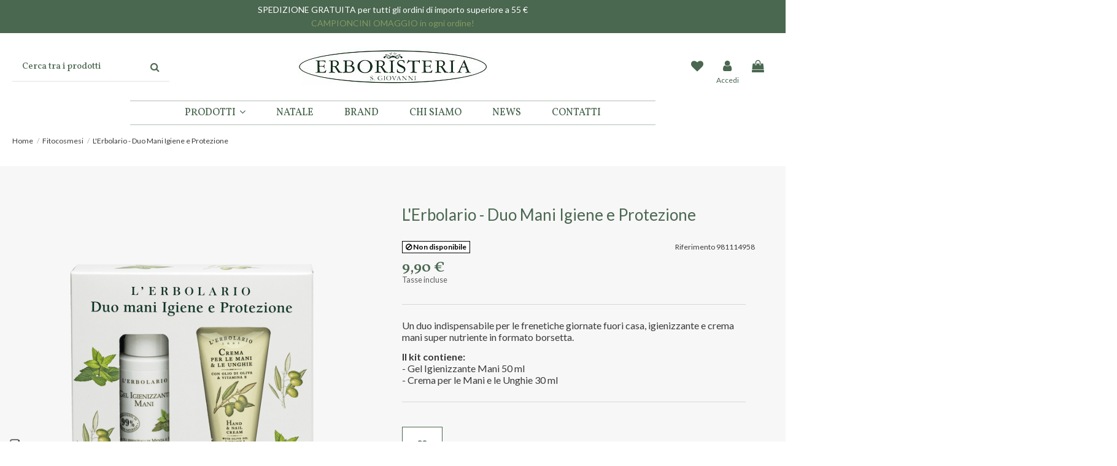

--- FILE ---
content_type: text/html; charset=utf-8
request_url: https://www.erboristeriasangiovanni.it/fitocosmesi/1904-l-erbolario-duo-mani-igiene-e-protezione.html
body_size: 19403
content:
<!doctype html>
<html lang="it">

<head>
    
        
  <meta charset="utf-8">


  <meta http-equiv="x-ua-compatible" content="ie=edge">



  


  


  <title>L&#039;Erbolario - Duo Mani Igiene e Protezione</title>
  
  <script data-keepinline="true">
    var cdcGtmApi = '//www.erboristeriasangiovanni.it/module/cdc_googletagmanager/async';
    var ajaxShippingEvent = 1;
    var ajaxPaymentEvent = 1;

/* datalayer */
dataLayer = window.dataLayer || [];
    let cdcDatalayer = {"event":"view_item","pageCategory":"product","ecommerce":{"currency":"EUR","value":"8.11","items":[{"item_id":"1904","item_name":"L'Erbolario - Duo Mani Igiene e Protezione","item_reference":"981114958","item_brand":"Erbolario","item_category":"Fitocosmesi","price":"8.11","price_tax_exc":"8.11","price_tax_inc":"9.9","quantity":1,"google_business_vertical":"retail"}]},"google_tag_params":{"ecomm_pagetype":"product","ecomm_prodid":"1904","ecomm_totalvalue":9.9,"ecomm_totalvalue_tax_exc":8.11,"ecomm_category":"Fitocosmesi"},"userLogged":0,"userId":"guest_652290"};
    dataLayer.push(cdcDatalayer);

/* call to GTM Tag */
(function(w,d,s,l,i){w[l]=w[l]||[];w[l].push({'gtm.start':
new Date().getTime(),event:'gtm.js'});var f=d.getElementsByTagName(s)[0],
j=d.createElement(s),dl=l!='dataLayer'?'&l='+l:'';j.async=true;j.src=
'https://www.googletagmanager.com/gtm.js?id='+i+dl;f.parentNode.insertBefore(j,f);
})(window,document,'script','dataLayer','GTM-PV5KDSQJ');

/* async call to avoid cache system for dynamic data */
dataLayer.push({
  'event': 'datalayer_ready'
});
</script>
  <meta name="description" content="Un duo indispensabile per le frenetiche giornate fuori casa, igienizzante e crema mani super nutriente in formato borsetta.
Il kit contiene:- Gel Igienizzante Mani 50 ml- Crema per le Mani e le Unghie 30 ml">
  <meta name="keywords" content="">
    
    

  
          <link rel="alternate" href="https://www.erboristeriasangiovanni.it/fitocosmesi/1904-l-erbolario-duo-mani-igiene-e-protezione.html" hreflang="it">
      



    <meta property="og:title" content="L&#039;Erbolario - Duo Mani Igiene e Protezione"/>
    <meta property="og:url" content="https://www.erboristeriasangiovanni.it/fitocosmesi/1904-l-erbolario-duo-mani-igiene-e-protezione.html"/>
    <meta property="og:site_name" content="Erboristeria San Giovanni"/>
    <meta property="og:description" content="Un duo indispensabile per le frenetiche giornate fuori casa, igienizzante e crema mani super nutriente in formato borsetta.
Il kit contiene:- Gel Igienizzante Mani 50 ml- Crema per le Mani e le Unghie 30 ml">
    <meta property="og:type" content="website">


          <meta property="og:image" content="https://www.erboristeriasangiovanni.it/img/erboristeria-san-giovanni-logo-1593504749.jpg" />
    





      <meta name="viewport" content="initial-scale=1,user-scalable=no,maximum-scale=1,width=device-width">
  




  <link rel="icon" type="image/vnd.microsoft.icon" href="/img/favicon.ico?1593504749">
  <link rel="shortcut icon" type="image/x-icon" href="/img/favicon.ico?1593504749">
    


      <link href="https://fonts.googleapis.com/css2?family=Lato:wght@300;400;700" rel="stylesheet">
        <link href="https://fonts.googleapis.com/css2?family=Vollkorn:wght@500;600" rel="stylesheet">
  



<script type="application/ld+json">

{
"@context": "https://schema.org",
"@type": "Organization",
"url": "https://www.erboristeriasangiovanni.it/",
"name": "Erboristeria San Giovanni",
"logo": "/img/erboristeria-san-giovanni-logo-1593504749.jpg",
"@id": "#store-organization"
}

</script>




    <link rel="stylesheet" href="https://www.erboristeriasangiovanni.it/themes/warehousechild/assets/cache/theme-953e062149.css" type="text/css" media="all">




  

  <script type="text/javascript">
        var cpm_height = "49";
        var cpm_width = "86";
        var elementorFrontendConfig = {"isEditMode":"","stretchedSectionContainer":"","is_rtl":""};
        var iqitTheme = {"rm_sticky":"down","rm_breakpoint":0,"op_preloader":"0","cart_style":"side","cart_confirmation":"modal","h_layout":"2","f_fixed":"","f_layout":"3","h_absolute":"0","h_sticky":"menu","hw_width":"inherit","hm_submenu_width":"default","h_search_type":"full","pl_lazyload":true,"pl_infinity":false,"pl_rollover":true,"pl_crsl_autoplay":false,"pl_slider_ld":3,"pl_slider_d":3,"pl_slider_t":2,"pl_slider_p":2,"pp_thumbs":"bottom","pp_zoom":"inner","pp_image_layout":"carousel","pp_tabs":"tabh"};
        var iqitcountdown_days = "d.";
        var iqitfdc_from = 0;
        var iqitmegamenu = {"sticky":"false","containerSelector":"#wrapper > .container"};
        var iqitwishlist = {"nbProducts":0};
        var prestashop = {"cart":{"products":[],"totals":{"total":{"type":"total","label":"Totale","amount":0,"value":"0,00\u00a0\u20ac"},"total_including_tax":{"type":"total","label":"Totale (IVA incl.)","amount":0,"value":"0,00\u00a0\u20ac"},"total_excluding_tax":{"type":"total","label":"Totale (IVA escl.)","amount":0,"value":"0,00\u00a0\u20ac"}},"subtotals":{"products":{"type":"products","label":"Totale parziale","amount":0,"value":"0,00\u00a0\u20ac"},"discounts":null,"shipping":{"type":"shipping","label":"Spedizione","amount":0,"value":"Gratis"},"tax":null},"products_count":0,"summary_string":"0 articoli","vouchers":{"allowed":0,"added":[]},"discounts":[],"minimalPurchase":0,"minimalPurchaseRequired":""},"currency":{"name":"Euro","iso_code":"EUR","iso_code_num":"978","sign":"\u20ac"},"customer":{"lastname":null,"firstname":null,"email":null,"birthday":null,"newsletter":null,"newsletter_date_add":null,"optin":null,"website":null,"company":null,"siret":null,"ape":null,"is_logged":false,"gender":{"type":null,"name":null},"addresses":[]},"language":{"name":"Italiano (Italian)","iso_code":"it","locale":"it-IT","language_code":"it","is_rtl":"0","date_format_lite":"d\/m\/Y","date_format_full":"d\/m\/Y H:i:s","id":1},"page":{"title":"","canonical":null,"meta":{"title":"L'Erbolario - Duo Mani Igiene e Protezione","description":"Un duo indispensabile per le frenetiche giornate fuori casa, igienizzante e crema mani super nutriente in formato borsetta.\r\nIl kit contiene:- Gel Igienizzante Mani 50 ml- Crema per le Mani e le Unghie 30 ml","keywords":"","robots":"index"},"page_name":"product","body_classes":{"lang-it":true,"lang-rtl":false,"country-IT":true,"currency-EUR":true,"layout-full-width":true,"page-product":true,"tax-display-enabled":true,"product-id-1904":true,"product-L'Erbolario - Duo Mani Igiene e Protezione":true,"product-id-category-36":true,"product-id-manufacturer-3":true,"product-id-supplier-0":true,"product-available-for-order":true},"admin_notifications":[]},"shop":{"name":"Erboristeria San Giovanni","logo":"\/img\/erboristeria-san-giovanni-logo-1593504749.jpg","stores_icon":"\/img\/logo_stores.png","favicon":"\/img\/favicon.ico"},"urls":{"base_url":"https:\/\/www.erboristeriasangiovanni.it\/","current_url":"https:\/\/www.erboristeriasangiovanni.it\/fitocosmesi\/1904-l-erbolario-duo-mani-igiene-e-protezione.html","shop_domain_url":"https:\/\/www.erboristeriasangiovanni.it","img_ps_url":"https:\/\/www.erboristeriasangiovanni.it\/img\/","img_cat_url":"https:\/\/www.erboristeriasangiovanni.it\/img\/c\/","img_lang_url":"https:\/\/www.erboristeriasangiovanni.it\/img\/l\/","img_prod_url":"https:\/\/www.erboristeriasangiovanni.it\/img\/p\/","img_manu_url":"https:\/\/www.erboristeriasangiovanni.it\/img\/m\/","img_sup_url":"https:\/\/www.erboristeriasangiovanni.it\/img\/su\/","img_ship_url":"https:\/\/www.erboristeriasangiovanni.it\/img\/s\/","img_store_url":"https:\/\/www.erboristeriasangiovanni.it\/img\/st\/","img_col_url":"https:\/\/www.erboristeriasangiovanni.it\/img\/co\/","img_url":"https:\/\/www.erboristeriasangiovanni.it\/themes\/warehousechild\/assets\/img\/","css_url":"https:\/\/www.erboristeriasangiovanni.it\/themes\/warehousechild\/assets\/css\/","js_url":"https:\/\/www.erboristeriasangiovanni.it\/themes\/warehousechild\/assets\/js\/","pic_url":"https:\/\/www.erboristeriasangiovanni.it\/upload\/","pages":{"address":"https:\/\/www.erboristeriasangiovanni.it\/indirizzo","addresses":"https:\/\/www.erboristeriasangiovanni.it\/indirizzi","authentication":"https:\/\/www.erboristeriasangiovanni.it\/login","cart":"https:\/\/www.erboristeriasangiovanni.it\/carrello","category":"https:\/\/www.erboristeriasangiovanni.it\/index.php?controller=category","cms":"https:\/\/www.erboristeriasangiovanni.it\/index.php?controller=cms","contact":"https:\/\/www.erboristeriasangiovanni.it\/contattaci","discount":"https:\/\/www.erboristeriasangiovanni.it\/buoni-sconto","guest_tracking":"https:\/\/www.erboristeriasangiovanni.it\/tracciatura-ospite","history":"https:\/\/www.erboristeriasangiovanni.it\/cronologia-ordini","identity":"https:\/\/www.erboristeriasangiovanni.it\/dati-personali","index":"https:\/\/www.erboristeriasangiovanni.it\/","my_account":"https:\/\/www.erboristeriasangiovanni.it\/account","order_confirmation":"https:\/\/www.erboristeriasangiovanni.it\/conferma-ordine","order_detail":"https:\/\/www.erboristeriasangiovanni.it\/index.php?controller=order-detail","order_follow":"https:\/\/www.erboristeriasangiovanni.it\/segui-ordine","order":"https:\/\/www.erboristeriasangiovanni.it\/ordine","order_return":"https:\/\/www.erboristeriasangiovanni.it\/index.php?controller=order-return","order_slip":"https:\/\/www.erboristeriasangiovanni.it\/buono-ordine","pagenotfound":"https:\/\/www.erboristeriasangiovanni.it\/pagina-non-trovata","password":"https:\/\/www.erboristeriasangiovanni.it\/recupero-password","pdf_invoice":"https:\/\/www.erboristeriasangiovanni.it\/index.php?controller=pdf-invoice","pdf_order_return":"https:\/\/www.erboristeriasangiovanni.it\/index.php?controller=pdf-order-return","pdf_order_slip":"https:\/\/www.erboristeriasangiovanni.it\/index.php?controller=pdf-order-slip","prices_drop":"https:\/\/www.erboristeriasangiovanni.it\/offerte","product":"https:\/\/www.erboristeriasangiovanni.it\/index.php?controller=product","search":"https:\/\/www.erboristeriasangiovanni.it\/ricerca","sitemap":"https:\/\/www.erboristeriasangiovanni.it\/Mappa del sito","stores":"https:\/\/www.erboristeriasangiovanni.it\/negozi","supplier":"https:\/\/www.erboristeriasangiovanni.it\/fornitori","register":"https:\/\/www.erboristeriasangiovanni.it\/login?create_account=1","order_login":"https:\/\/www.erboristeriasangiovanni.it\/ordine?login=1"},"alternative_langs":{"it":"https:\/\/www.erboristeriasangiovanni.it\/fitocosmesi\/1904-l-erbolario-duo-mani-igiene-e-protezione.html"},"theme_assets":"\/themes\/warehousechild\/assets\/","actions":{"logout":"https:\/\/www.erboristeriasangiovanni.it\/?mylogout="},"no_picture_image":{"bySize":{"small_default":{"url":"https:\/\/www.erboristeriasangiovanni.it\/img\/p\/it-default-small_default.jpg","width":60,"height":60},"cart_default":{"url":"https:\/\/www.erboristeriasangiovanni.it\/img\/p\/it-default-cart_default.jpg","width":77,"height":77},"home_default":{"url":"https:\/\/www.erboristeriasangiovanni.it\/img\/p\/it-default-home_default.jpg","width":294,"height":294},"large_default":{"url":"https:\/\/www.erboristeriasangiovanni.it\/img\/p\/it-default-large_default.jpg","width":492,"height":492},"medium_default":{"url":"https:\/\/www.erboristeriasangiovanni.it\/img\/p\/it-default-medium_default.jpg","width":452,"height":584},"thickbox_default":{"url":"https:\/\/www.erboristeriasangiovanni.it\/img\/p\/it-default-thickbox_default.jpg","width":1500,"height":1500}},"small":{"url":"https:\/\/www.erboristeriasangiovanni.it\/img\/p\/it-default-small_default.jpg","width":60,"height":60},"medium":{"url":"https:\/\/www.erboristeriasangiovanni.it\/img\/p\/it-default-large_default.jpg","width":492,"height":492},"large":{"url":"https:\/\/www.erboristeriasangiovanni.it\/img\/p\/it-default-thickbox_default.jpg","width":1500,"height":1500},"legend":""}},"configuration":{"display_taxes_label":true,"display_prices_tax_incl":true,"is_catalog":false,"show_prices":true,"opt_in":{"partner":false},"quantity_discount":{"type":"discount","label":"Sconto"},"voucher_enabled":0,"return_enabled":0},"field_required":[],"breadcrumb":{"links":[{"title":"Home","url":"https:\/\/www.erboristeriasangiovanni.it\/"},{"title":"Fitocosmesi","url":"https:\/\/www.erboristeriasangiovanni.it\/36-fitocosmesi"},{"title":"L'Erbolario - Duo Mani Igiene e Protezione","url":"https:\/\/www.erboristeriasangiovanni.it\/fitocosmesi\/1904-l-erbolario-duo-mani-igiene-e-protezione.html"}],"count":3},"link":{"protocol_link":"https:\/\/","protocol_content":"https:\/\/"},"time":1768627931,"static_token":"c3014537fcef7bb853076daa98234d62","token":"4cb1d761403cef46e727b8d07119e746"};
        var psemailsubscription_subscription = "https:\/\/www.erboristeriasangiovanni.it\/module\/ps_emailsubscription\/subscription";
      </script>



    <script async src="https://www.googletagmanager.com/gtag/js?id=G-ZWM729M18C"></script>
  <script>
    window.dataLayer = window.dataLayer || [];
    function gtag(){dataLayer.push(arguments);}
    gtag('js', new Date());
    gtag(
      'config',
      'G-ZWM729M18C',
      {
        'debug_mode':false
        , 'anonymize_ip': true                      }
    );
  </script>

 <script type="text/javascript">
          document.addEventListener('DOMContentLoaded', function() {
        $('article[data-id-product="1953"] a.quick-view').on(
                "click",
                function() {
                    gtag("event", "select_item", {"send_to":"G-ZWM729M18C","items":{"item_id":1953,"item_name":"Mathilde M. -Sapone profumato Angelo perle - Fiore di cotone","quantity":1,"price":4.8,"currency":"EUR","index":0,"item_brand":"Mathilde","item_category":"home","item_list_id":"product","item_variant":""}})
                });$('article[data-id-product="1961"] a.quick-view').on(
                "click",
                function() {
                    gtag("event", "select_item", {"send_to":"G-ZWM729M18C","items":{"item_id":1961,"item_name":"Mathilde M.- Decoro profumato alla Rosa - Rosa Elegante","quantity":1,"price":3,"currency":"EUR","index":1,"item_brand":"Mathilde","item_category":"home","item_list_id":"product","item_variant":""}})
                });$('article[data-id-product="1962"] a.quick-view').on(
                "click",
                function() {
                    gtag("event", "select_item", {"send_to":"G-ZWM729M18C","items":{"item_id":1962,"item_name":"Mathilde M.- Decoro gessetto profumato pasticcino Gourmandise - Antonietta","quantity":1,"price":4.9,"currency":"EUR","index":2,"item_brand":"Mathilde","item_category":"home","item_list_id":"product","item_variant":""}})
                });$('article[data-id-product="2007"] a.quick-view').on(
                "click",
                function() {
                    gtag("event", "select_item", {"send_to":"G-ZWM729M18C","items":{"item_id":2007,"item_name":"Maison Berger - Diffusore Auto Tech Flash Regolabile Senza Ricarica","quantity":1,"price":17,"currency":"EUR","index":3,"item_brand":"Maison Berger","item_category":"home","item_list_id":"product","item_variant":""}})
                });$('article[data-id-product="2008"] a.quick-view').on(
                "click",
                function() {
                    gtag("event", "select_item", {"send_to":"G-ZWM729M18C","items":{"item_id":2008,"item_name":"Maison Berger - Diffusore Auto Tech Flower Regolabile Senza Ricarica","quantity":1,"price":17,"currency":"EUR","index":4,"item_brand":"Maison Berger","item_category":"home","item_list_id":"product","item_variant":""}})
                });$('article[data-id-product="2009"] a.quick-view').on(
                "click",
                function() {
                    gtag("event", "select_item", {"send_to":"G-ZWM729M18C","items":{"item_id":2009,"item_name":"Maison Berger - Diffusore Auto Tech Smart Regolabile Senza Ricarica","quantity":1,"price":17,"currency":"EUR","index":5,"item_brand":"Maison Berger","item_category":"home","item_list_id":"product","item_variant":""}})
                });$('article[data-id-product="2049"] a.quick-view').on(
                "click",
                function() {
                    gtag("event", "select_item", {"send_to":"G-ZWM729M18C","items":{"item_id":2049,"item_name":"Fragonard - Santal Sapone 140g.","quantity":1,"price":6,"currency":"EUR","index":6,"item_brand":"Fragonard","item_category":"home","item_list_id":"product","item_variant":""}})
                });$('article[data-id-product="2054"] a.quick-view').on(
                "click",
                function() {
                    gtag("event", "select_item", {"send_to":"G-ZWM729M18C","items":{"item_id":2054,"item_name":"Fragonard - Encense Feve Tonka Sapone da 150g con Portasapone","quantity":1,"price":22,"currency":"EUR","index":7,"item_brand":"Fragonard","item_category":"home","item_list_id":"product","item_variant":""}})
                });
      });
    </script>

    <script>
        var prefix = '';
        var sufix = '';

        function getURLParameter(url, name) {
            return (RegExp(name + '=' + '(.+?)(&|$)').exec(url)||[,null])[1];
        }

        !function(f,b,e,v,n,t,s){if(f.fbq)return;n=f.fbq=function(){n.callMethod?
        n.callMethod.apply(n,arguments):n.queue.push(arguments)};if(!f._fbq)f._fbq=n;
        n.push=n;n.loaded=!0;n.version='2.0';n.queue=[];t=b.createElement(e);t.async=!0;
        t.src=v;s=b.getElementsByTagName(e)[0];s.parentNode.insertBefore(t,s)}(window,
        document,'script','https://connect.facebook.net/en_US/fbevents.js');
        
                    fbq('init', '761612404383933');
        
                    fbq('track', "PageView");
        
                                                        fbq('track', 'Lead');
                                    
        
                            
                                                        
                    document.addEventListener("DOMContentLoaded", function(event) {
                $('#wishlist_button_nopop').click(function(){
                    fbq('track', 'AddToWishlist');
                });
            });
        
                        
                                                                            document.addEventListener("DOMContentLoaded", function(event) {
                        var json = $.parseJSON($('#product-details').attr('data-product'));
                        var ids=prefix+1904+sufix;
                        fbq('track', 'ViewContent', {
                            content_name: 'L\&#039;Erbolario - Duo Mani Igiene e Protezione',
                            value: 9.90,
                            currency: 'EUR'
                        });
                    });
                                        function reinitaddtocart() {
                                    $('.ajax_add_to_cart_button, .add-to-cart').click(function(){
                        fbq('track', 'AddToCart');
                    });
                            }
            document.addEventListener("DOMContentLoaded", function(event) {
                reinitaddtocart();
            });
        
        
    </script>

<script type="text/javascript">
var _iub = _iub || [];
_iub.csConfiguration = {"consentOnContinuedBrowsing":false,"floatingPreferencesButtonDisplay":"anchored-bottom-left","invalidateConsentWithoutLog":true,"perPurposeConsent":true,"siteId":2061989,"whitelabel":false,"cookiePolicyId":73906118,"lang":"it", "banner":{ "acceptButtonDisplay":true,"closeButtonRejects":true,"customizeButtonColor":"#7f7f7f","customizeButtonDisplay":true,"explicitWithdrawal":true,"listPurposes":true,"position":"float-top-center","rejectButtonDisplay":true }};
</script>
<script type="text/javascript" src="//cdn.iubenda.com/cs/iubenda_cs.js" charset="UTF-8" async></script>
			<script type='text/javascript'>
				var iCallback = function(){};

				if('callback' in _iub.csConfiguration) {
					if('onConsentGiven' in _iub.csConfiguration.callback) iCallback = _iub.csConfiguration.callback.onConsentGiven;

					_iub.csConfiguration.callback.onConsentGiven = function() {
						iCallback();

						jQuery('noscript._no_script_iub').each(function (a, b) { var el = jQuery(b); el.after(el.html()); });
					};
				};
			</script>




    
            <meta property="product:pretax_price:amount" content="8.114754">
        <meta property="product:pretax_price:currency" content="EUR">
        <meta property="product:price:amount" content="9.9">
        <meta property="product:price:currency" content="EUR">
        
    

     <link rel="apple-touch-icon" sizes="180x180" href="/img/favicon/apple-touch-icon.png">
<link rel="icon" type="image/png" sizes="32x32" href="/img/favicon/favicon-32x32.png">
<link rel="icon" type="image/png" sizes="16x16" href="/img/favicon/favicon-16x16.png">
<link rel="mask-icon" href="/img/favicon/safari-pinned-tab.svg" color="#5bbad5">
<link rel="shortcut icon" href="/img/favicon/favicon.ico">
<meta name="msapplication-TileColor" content="#dbdfbc">
<meta name="msapplication-config" content="/img/favicon/browserconfig.xml">
<meta name="theme-color" content="#ffffff"> </head>

<body id="product" class="lang-it country-it currency-eur layout-full-width page-product tax-display-enabled product-id-1904 product-l-erbolario-duo-mani-igiene-e-protezione product-id-category-36 product-id-manufacturer-3 product-id-supplier-0 product-available-for-order body-desktop-header-style-w-2">


    <!-- Google Tag Manager (noscript) -->
<noscript><iframe src="https://www.googletagmanager.com/ns.html?id=GTM-PV5KDSQJ"
height="0" width="0" style="display:none;visibility:hidden"></iframe></noscript>
<!-- End Google Tag Manager (noscript) -->



<main id="main-page-content"  >
    
            

    <header id="header" class="desktop-header-style-w-2">
        
            
  <div class="header-banner">
            
                
                
                                
                    
                    
                
                    
                    
                    
                
                
    
                
                
                
                

                
                            
        
        
        
        
                    
                                        


                <div class="banner-spedizioni">
<div class="banner-spedizioni-txt">SPEDIZIONE GRATUITA per tutti gli ordini di importo superiore a 55 &euro;</div>
<div class="banner-spedizioni-omaggi blink">CAMPIONCINI OMAGGIO in ogni ordine!</div>
</div>
    
            
  </div>




            <nav class="header-nav">
        <div class="container">
    
        <div class="row justify-content-between">
            <div class="col col-auto col-md left-nav">
                                            <div class="block-iqitlinksmanager block-iqitlinksmanager-2 block-links-inline d-inline-block">
            <ul>
                                                            <li>
                            <a
                                    href="https://www.erboristeriasangiovanni.it/content/1-privacy-policy"
                                    title="Privacy policy"                                                                >
                                Privacy policy
                            </a>
                        </li>
                                                                                <li>
                            <a
                                    href="https://www.erboristeriasangiovanni.it/content/2-cookie-policy"
                                    title="Cookie policy"                                                                >
                                Cookie policy
                            </a>
                        </li>
                                                                                <li>
                            <a
                                    href="https://www.erboristeriasangiovanni.it/content/category/1-home"
                                    title=""                                                                >
                                Home
                            </a>
                        </li>
                                                </ul>
        </div>
    
            </div>
            <div class="col col-auto center-nav text-center">
                
             </div>
            <div class="col col-auto col-md right-nav text-right">
                <div class="d-inline-block">
    <a href="//www.erboristeriasangiovanni.it/module/iqitwishlist/view">
        <i class="fa fa-heart-o" aria-hidden="true"></i> Lista dei desideri (<span
                id="iqitwishlist-nb"></span>)
    </a>
</div>

             </div>
        </div>

                        </div>
            </nav>
        



<div id="desktop-header" class="desktop-header-style-2">
            
<div class="header-top">
    <div id="desktop-header-container" class="container">
        <div class="row align-items-center">
                            <div class="col col-header-left">
                                        <!-- Block search module TOP -->

<!-- Block search module TOP -->
<div id="search_widget" class="search-widget" data-search-controller-url="https://www.erboristeriasangiovanni.it/module/iqitsearch/searchiqit">
    <form method="get" action="https://www.erboristeriasangiovanni.it/module/iqitsearch/searchiqit">
        <input type="hidden" name="fc" value="module">
        <input type="hidden" name="module" value="iqitsearch">
        <input type="hidden" name="controller" value="searchiqit">
        <div class="input-group">
            <input type="text" name="s" value="" data-all-text="Mostra tutti i risultati"
                   data-blog-text="Blog post"
                   data-product-text="Product"
                   data-brands-text="Marca"
                   placeholder="Cerca tra i prodotti" class="form-control form-search-control" />
            <button type="submit" class="search-btn">
                <i class="fa fa-search"></i>
            </button>
        </div>
    </form>
</div>
<!-- /Block search module TOP -->

<!-- /Block search module TOP -->


                    
                </div>
                <div class="col col-header-center text-center">
                    <div id="desktop_logo">
                        <a href="https://www.erboristeriasangiovanni.it/">
                            <img class="logo img-fluid"
                                 src="/img/erboristeria-san-giovanni-logo-1593504749.jpg"                                  alt="Erboristeria San Giovanni">
                        </a>
                    </div>
                    
                </div>
                        <div class="col  col-header-right">
                <div class="row no-gutters justify-content-end">

                    
                                            <div id="header-user-btn" class="col col-auto header-btn-w header-user-btn-w">
            <a href="https://www.erboristeriasangiovanni.it/account"
           title="Accedi al tuo account cliente"
           rel="nofollow" class="header-btn header-user-btn">
            <i class="fa fa-user fa-fw icon" aria-hidden="true"></i>
            <span class="title">Accedi</span>
        </a>
    </div>









                                        

                    <div id="header-wishlist-btn" class="col col-auto header-btn-w header-wishlist-btn-w">
    <a href="//www.erboristeriasangiovanni.it/module/iqitwishlist/view" rel="nofollow" class="header-btn header-user-btn">
        <i class="fa fa-heart-o fa-fw icon" aria-hidden="true"></i>
        <span class="title">Lista dei desideri (<span id="iqitwishlist-nb"></span>)</span>
    </a>
</div>

                                            
                                                    <div id="ps-shoppingcart-wrapper" class="col col-auto">
    <div id="ps-shoppingcart"
         class="header-btn-w header-cart-btn-w ps-shoppingcart side-cart">
         <div id="blockcart" class="blockcart cart-preview"
         data-refresh-url="//www.erboristeriasangiovanni.it/module/ps_shoppingcart/ajax">
        <a id="cart-toogle" class="cart-toogle header-btn header-cart-btn" data-toggle="dropdown" data-display="static">
            <i class="fa fa-shopping-bag fa-fw icon" aria-hidden="true"><span class="cart-products-count-btn  d-none">0</span></i>
            <span class="info-wrapper">
            <span class="title">Carrello</span>
            <span class="cart-toggle-details">
            <span class="text-faded cart-separator"> / </span>
                            Empty
                        </span>
            </span>
        </a>
        <div id="_desktop_blockcart-content" class="dropdown-menu-custom dropdown-menu">
    <div id="blockcart-content" class="blockcart-content" >
        <div class="cart-title">
            <span class="modal-title">Il tuo carrello</span>
            <button type="button" id="js-cart-close" class="close">
                <span>×</span>
            </button>
            <hr>
        </div>
                    <span class="no-items">Non ci sono articoli nel tuo carrello</span>
            </div>
</div> </div>




    </div>
</div>
                                                
                                    </div>
                
            </div>
            <div class="col-12">
                <div class="row">
                    
                </div>
            </div>
        </div>
    </div>
</div>
<div class="container iqit-megamenu-container">	<div id="iqitmegamenu-wrapper" class="iqitmegamenu-wrapper iqitmegamenu-all">
		<div class="container container-iqitmegamenu">
		<div id="iqitmegamenu-horizontal" class="iqitmegamenu  clearfix" role="navigation">

								
				<nav id="cbp-hrmenu" class="cbp-hrmenu cbp-horizontal cbp-hrsub-narrow">
					<ul>
												<li id="cbp-hrmenu-tab-2" class="cbp-hrmenu-tab cbp-hrmenu-tab-2  cbp-has-submeu">
	<a role="button" class="cbp-empty-mlink nav-link">

								<span class="cbp-tab-title">
								PRODOTTI <i class="fa fa-angle-down cbp-submenu-aindicator"></i></span>
														</a>
														<div class="cbp-hrsub col-12">
								<div class="cbp-hrsub-inner">
									<div class="container iqitmegamenu-submenu-container">
									
																																	




<div class="row menu_row menu-element  first_rows menu-element-id-1">
                

                                                




    <div class="col-3 cbp-menu-column cbp-menu-element menu-element-id-2 ">
        <div class="cbp-menu-column-inner">
                        
                
                
                    
                                                    <div class="row cbp-categories-row">
                                                                                                            <div class="col-12">
                                            <div class="cbp-category-link-w"><a href="https://www.erboristeriasangiovanni.it/3-profumi-d-ambiente"
                                                                                class="cbp-column-title nav-link cbp-category-title">Profumi d&#039;ambiente</a>
                                                                                                                                                    
    <ul class="cbp-links cbp-category-tree"><li ><div class="cbp-category-link-w"><a href="https://www.erboristeriasangiovanni.it/4-lampe-berger-paris">Lampe Berger Paris</a></div></li><li ><div class="cbp-category-link-w"><a href="https://www.erboristeriasangiovanni.it/5-diffusori-d-ambiente">Diffusori d&#039;ambiente</a></div></li><li ><div class="cbp-category-link-w"><a href="https://www.erboristeriasangiovanni.it/6-olii-essenziali-puri-e-sinergie">Olii essenziali puri e sinergie</a></div></li><li ><div class="cbp-category-link-w"><a href="https://www.erboristeriasangiovanni.it/7-profumi-per-biancheria-e-tessili">Profumi per biancheria e tessili</a></div></li><li ><div class="cbp-category-link-w"><a href="https://www.erboristeriasangiovanni.it/8-candele-vegetali">Candele profumate vegetali</a></div></li><li ><div class="cbp-category-link-w"><a href="https://www.erboristeriasangiovanni.it/9-incensi">Incensi</a></div></li></ul>

                                                                                            </div>
                                        </div>
                                                                                                </div>
                                            
                
            

                                                




<div class="row menu_row menu-element  menu-element-id-8">
                

                                                




    <div class="col-12 cbp-menu-column cbp-menu-element menu-element-id-3 ">
        <div class="cbp-menu-column-inner">
                        
                
                
                    
                                                    <div class="row cbp-categories-row">
                                                                                                            <div class="col-12">
                                            <div class="cbp-category-link-w"><a href="https://www.erboristeriasangiovanni.it/29-te-tisane-e-infusi"
                                                                                class="cbp-column-title nav-link cbp-category-title">Tè, Tisane e Infusi</a>
                                                                                                                                                    
    <ul class="cbp-links cbp-category-tree"><li ><div class="cbp-category-link-w"><a href="https://www.erboristeriasangiovanni.it/30-in-filtro">In filtro</a></div></li><li ><div class="cbp-category-link-w"><a href="https://www.erboristeriasangiovanni.it/31-cofanetti">Cofanetti</a></div></li><li ><div class="cbp-category-link-w"><a href="https://www.erboristeriasangiovanni.it/35-accessori">Accessori</a></div></li><li ><div class="cbp-category-link-w"><a href="https://www.erboristeriasangiovanni.it/32-teiere-e-infusiere">Teiere e Infusiere</a></div></li><li ><div class="cbp-category-link-w"><a href="https://www.erboristeriasangiovanni.it/33-tazze">Tazze</a></div></li><li ><div class="cbp-category-link-w"><a href="https://www.erboristeriasangiovanni.it/63-sfuso">Sfuso</a></div></li></ul>

                                                                                            </div>
                                        </div>
                                                                                                </div>
                                            
                
            

            
            </div>    </div>
                            
                </div>
                            
            </div>    </div>
                                    




    <div class="col-3 cbp-menu-column cbp-menu-element menu-element-id-4 ">
        <div class="cbp-menu-column-inner">
                        
                
                
                    
                                                    <div class="row cbp-categories-row">
                                                                                                            <div class="col-12">
                                            <div class="cbp-category-link-w"><a href="https://www.erboristeriasangiovanni.it/18-integratori"
                                                                                class="cbp-column-title nav-link cbp-category-title">Integratori</a>
                                                                                                                                                    
    <ul class="cbp-links cbp-category-tree"><li ><div class="cbp-category-link-w"><a href="https://www.erboristeriasangiovanni.it/19-depurazione">Depurazione</a></div></li><li ><div class="cbp-category-link-w"><a href="https://www.erboristeriasangiovanni.it/20-difese">Difese immunitarie</a></div></li><li ><div class="cbp-category-link-w"><a href="https://www.erboristeriasangiovanni.it/21-ossa-e-articolazioni">Ossa e articolazioni</a></div></li><li ><div class="cbp-category-link-w"><a href="https://www.erboristeriasangiovanni.it/22-controllo-del-peso">Controllo del peso</a></div></li><li ><div class="cbp-category-link-w"><a href="https://www.erboristeriasangiovanni.it/23-benessere-intestinale-e-digestivo">Benessere intestinale e digestivo</a></div></li><li ><div class="cbp-category-link-w"><a href="https://www.erboristeriasangiovanni.it/24-apparato-respiratorio">Apparato respiratorio</a></div></li><li ><div class="cbp-category-link-w"><a href="https://www.erboristeriasangiovanni.it/25-sistema-nervoso-e-benessere-mentale">Sistema nervoso e benessere mentale</a></div></li><li ><div class="cbp-category-link-w"><a href="https://www.erboristeriasangiovanni.it/26-sistema-cardiovascolare">Sistema cardiovascolare</a></div></li><li ><div class="cbp-category-link-w"><a href="https://www.erboristeriasangiovanni.it/28-apparato-genito-urinario">Apparato genito urinario</a></div></li><li ><div class="cbp-category-link-w"><a href="https://www.erboristeriasangiovanni.it/27-capelli-unghie-pelle">Capelli unghie pelle</a></div></li><li ><div class="cbp-category-link-w"><a href="https://www.erboristeriasangiovanni.it/55-circolazione">Circolazione</a></div></li><li ><div class="cbp-category-link-w"><a href="https://www.erboristeriasangiovanni.it/58-ricostituenti-tonici-e-afrodisiaci">Ricostituenti, tonici e afrodisiaci</a></div></li><li ><div class="cbp-category-link-w"><a href="https://www.erboristeriasangiovanni.it/70-attivita-sportiva">Attività sportiva</a></div></li><li ><div class="cbp-category-link-w"><a href="https://www.erboristeriasangiovanni.it/71-aromatizzanti-dell-acqua">Aromatizzanti dell&#039;acqua</a></div></li><li ><div class="cbp-category-link-w"><a href="https://www.erboristeriasangiovanni.it/72-benessere-di-occhi-orecchie-o-labbra">Benessere di Occhi, Orecchie o Labbra</a></div></li></ul>

                                                                                            </div>
                                        </div>
                                                                                                </div>
                                            
                
            

                                                




<div class="row menu_row menu-element  menu-element-id-9">
                

            
                </div>
                            
            </div>    </div>
                                    




    <div class="col-3 cbp-menu-column cbp-menu-element menu-element-id-5 ">
        <div class="cbp-menu-column-inner">
                        
                
                
                    
                                                    <div class="row cbp-categories-row">
                                                                                                            <div class="col-12">
                                            <div class="cbp-category-link-w"><a href="https://www.erboristeriasangiovanni.it/36-fitocosmesi"
                                                                                class="cbp-column-title nav-link cbp-category-title">Fitocosmesi</a>
                                                                                                                                                    
    <ul class="cbp-links cbp-category-tree"><li ><div class="cbp-category-link-w"><a href="https://www.erboristeriasangiovanni.it/37-viso">Viso</a></div></li><li ><div class="cbp-category-link-w"><a href="https://www.erboristeriasangiovanni.it/38-corpo">Corpo</a></div></li><li ><div class="cbp-category-link-w"><a href="https://www.erboristeriasangiovanni.it/39-capelli">Capelli</a></div></li><li ><div class="cbp-category-link-w"><a href="https://www.erboristeriasangiovanni.it/40-solari">Solari</a></div></li><li ><div class="cbp-category-link-w"><a href="https://www.erboristeriasangiovanni.it/41-igiene">Igiene</a></div></li><li ><div class="cbp-category-link-w"><a href="https://www.erboristeriasangiovanni.it/42-profumi">Profumi</a></div></li><li ><div class="cbp-category-link-w"><a href="https://www.erboristeriasangiovanni.it/43-uomo">Uomo</a></div></li><li ><div class="cbp-category-link-w"><a href="https://www.erboristeriasangiovanni.it/44-bambino">Bambino</a></div></li><li ><div class="cbp-category-link-w"><a href="https://www.erboristeriasangiovanni.it/56-zanzare">Zanzare</a></div></li><li ><div class="cbp-category-link-w"><a href="https://www.erboristeriasangiovanni.it/65-cosmetici-solidi">Cosmetici solidi</a></div></li><li ><div class="cbp-category-link-w"><a href="https://www.erboristeriasangiovanni.it/66-mani">Mani</a></div></li><li ><div class="cbp-category-link-w"><a href="https://www.erboristeriasangiovanni.it/68-gambe">Gambe</a></div></li><li ><div class="cbp-category-link-w"><a href="https://www.erboristeriasangiovanni.it/69-piedi">Piedi</a></div></li></ul>

                                                                                            </div>
                                        </div>
                                                                                                </div>
                                            
                
            

                                                




<div class="row menu_row menu-element  menu-element-id-10">
                

                                                




    <div class="col-12 cbp-menu-column cbp-menu-element menu-element-id-14 ">
        <div class="cbp-menu-column-inner">
                        
                
                
                    
                                                    <div class="row cbp-categories-row">
                                                                                                            <div class="col-12">
                                            <div class="cbp-category-link-w"><a href="https://www.erboristeriasangiovanni.it/14-eco-friendly"
                                                                                class="cbp-column-title nav-link cbp-category-title">Eco-Friendly</a>
                                                                                                                                                    
    <ul class="cbp-links cbp-category-tree"><li ><div class="cbp-category-link-w"><a href="https://www.erboristeriasangiovanni.it/15-chilly-s-bottle">Chilly&#039;s Bottle</a></div></li><li ><div class="cbp-category-link-w"><a href="https://www.erboristeriasangiovanni.it/16-mug-e-thermos">Mug e Thermos</a></div></li><li ><div class="cbp-category-link-w"><a href="https://www.erboristeriasangiovanni.it/17-bag">Bag</a></div></li><li ><div class="cbp-category-link-w"><a href="https://www.erboristeriasangiovanni.it/64-bottiglie">Bottiglie</a></div></li></ul>

                                                                                            </div>
                                        </div>
                                                                                                </div>
                                            
                
            

            
            </div>    </div>
                            
                </div>
                            
            </div>    </div>
                                    




    <div class="col-3 cbp-menu-column cbp-menu-element menu-element-id-12 ">
        <div class="cbp-menu-column-inner">
                        
                
                
                    
                                                    <div class="row cbp-categories-row">
                                                                                                            <div class="col-12">
                                            <div class="cbp-category-link-w"><a href="https://www.erboristeriasangiovanni.it/46-tradizione-erboristica"
                                                                                class="cbp-column-title nav-link cbp-category-title">Tradizione erboristica</a>
                                                                                                                                                    
    <ul class="cbp-links cbp-category-tree"><li ><div class="cbp-category-link-w"><a href="https://www.erboristeriasangiovanni.it/48-micoterapia">Micoterapia</a></div></li><li ><div class="cbp-category-link-w"><a href="https://www.erboristeriasangiovanni.it/49-olii-essenziali">Olii essenziali</a></div></li><li ><div class="cbp-category-link-w"><a href="https://www.erboristeriasangiovanni.it/50-fitopomate">Fitopomate</a></div></li><li ><div class="cbp-category-link-w"><a href="https://www.erboristeriasangiovanni.it/51-olii-vegetali">Olii vegetali</a></div></li><li ><div class="cbp-category-link-w"><a href="https://www.erboristeriasangiovanni.it/54-oligoelementi">Oligoelementi</a></div></li></ul>

                                                                                            </div>
                                        </div>
                                                                                                </div>
                                            
                
            

                                                




<div class="row menu_row menu-element  menu-element-id-13">
                

                                                




    <div class="col-12 cbp-menu-column cbp-menu-element menu-element-id-6 ">
        <div class="cbp-menu-column-inner">
                        
                                                            <a href="//www.erboristeriasangiovanni.it/67-beautiful-box"
                           class="cbp-column-title nav-link">Beautiful Box </a>
                                    
                
                                            <ul class="cbp-links cbp-valinks cbp-valinks-vertical">
                                                                                                <li><a href="//www.erboristeriasangiovanni.it/67-beautiful-box"
                                           >Beautiful Box</a>
                                    </li>
                                                                                    </ul>
                    
                
            

            
            </div>    </div>
                                    




    <div class="col-12 cbp-menu-column cbp-menu-element menu-element-id-7 ">
        <div class="cbp-menu-column-inner">
                        
                
                
                    
                                                    <div class="row cbp-categories-row">
                                                                                                            <div class="col-12">
                                            <div class="cbp-category-link-w"><a href="https://www.erboristeriasangiovanni.it/59-dolcezze"
                                                                                class="cbp-column-title nav-link cbp-category-title">Dolcezze</a>
                                                                                                                                                    
    <ul class="cbp-links cbp-category-tree"><li ><div class="cbp-category-link-w"><a href="https://www.erboristeriasangiovanni.it/60-caramelle">Caramelle</a></div></li><li ><div class="cbp-category-link-w"><a href="https://www.erboristeriasangiovanni.it/62-liquirizie">Liquirizie</a></div></li></ul>

                                                                                            </div>
                                        </div>
                                                                                                </div>
                                            
                
            

            
            </div>    </div>
                                    




    <div class="col-12 cbp-menu-column cbp-menu-element menu-element-id-11 ">
        <div class="cbp-menu-column-inner">
                        
                                                            <a href="//www.erboristeriasangiovanni.it/offerte"
                           class="cbp-column-title nav-link">Offerte </a>
                                    
                
                                            <ul class="cbp-links cbp-valinks cbp-valinks-vertical">
                                                                                                <li><a href="//www.erboristeriasangiovanni.it/offerte"
                                           >Le offerte imperdibili</a>
                                    </li>
                                                                                    </ul>
                    
                
            

            
            </div>    </div>
                            
                </div>
                            
            </div>    </div>
                            
                </div>
																					
																			</div>
								</div>
							</div>
													</li>
												<li id="cbp-hrmenu-tab-7" class="cbp-hrmenu-tab cbp-hrmenu-tab-7 ">
	<a href="https://www.erboristeriasangiovanni.it/73-natale" class="nav-link" >

								<span class="cbp-tab-title">
								NATALE</span>
														</a>
													</li>
												<li id="cbp-hrmenu-tab-6" class="cbp-hrmenu-tab cbp-hrmenu-tab-6 ">
	<a href="https://www.erboristeriasangiovanni.it/marchi" class="nav-link" >

								<span class="cbp-tab-title">
								BRAND</span>
														</a>
													</li>
												<li id="cbp-hrmenu-tab-3" class="cbp-hrmenu-tab cbp-hrmenu-tab-3 ">
	<a href="https://www.erboristeriasangiovanni.it/content/4-chi-siamo" class="nav-link" >

								<span class="cbp-tab-title">
								CHI SIAMO</span>
														</a>
													</li>
												<li id="cbp-hrmenu-tab-4" class="cbp-hrmenu-tab cbp-hrmenu-tab-4 ">
	<a href="http://www.erboristeriasangiovanni.it/blog/news" class="nav-link" >

								<span class="cbp-tab-title">
								NEWS</span>
														</a>
													</li>
												<li id="cbp-hrmenu-tab-5" class="cbp-hrmenu-tab cbp-hrmenu-tab-5 ">
	<a href="http://www.erboristeriasangiovanni.it/contattaci" class="nav-link" >

								<span class="cbp-tab-title">
								CONTATTI</span>
														</a>
													</li>
											</ul>
				</nav>
		</div>
		</div>
		<div id="sticky-cart-wrapper"></div>
	</div>

<div id="_desktop_iqitmegamenu-mobile">
	<ul id="iqitmegamenu-mobile">
		



	
	<li><a  href="https://www.erboristeriasangiovanni.it/" >Home</a></li><li><a  href="https://www.erboristeriasangiovanni.it/73-natale" >Natale</a></li><li><span class="mm-expand"><i class="fa fa-angle-down expand-icon" aria-hidden="true"></i><i class="fa fa-angle-up close-icon" aria-hidden="true"></i></span><a  href="https://www.erboristeriasangiovanni.it/3-profumi-d-ambiente" >Profumi d&#039;ambiente</a>
	<ul><li><a  href="https://www.erboristeriasangiovanni.it/4-lampe-berger-paris" >Lampe Berger Paris</a></li><li><a  href="https://www.erboristeriasangiovanni.it/5-diffusori-d-ambiente" >Diffusori d&#039;ambiente</a></li><li><a  href="https://www.erboristeriasangiovanni.it/6-olii-essenziali-puri-e-sinergie" >Olii essenziali puri e sinergie</a></li><li><a  href="https://www.erboristeriasangiovanni.it/7-profumi-per-biancheria-e-tessili" >Profumi per biancheria e tessili</a></li><li><a  href="https://www.erboristeriasangiovanni.it/8-candele-vegetali" >Candele profumate vegetali</a></li><li><a  href="https://www.erboristeriasangiovanni.it/9-incensi" >Incensi</a></li></ul></li><li><span class="mm-expand"><i class="fa fa-angle-down expand-icon" aria-hidden="true"></i><i class="fa fa-angle-up close-icon" aria-hidden="true"></i></span><a  href="https://www.erboristeriasangiovanni.it/14-eco-friendly" >Eco-Friendly</a>
	<ul><li><a  href="https://www.erboristeriasangiovanni.it/15-chilly-s-bottle" >Chilly&#039;s Bottle</a></li><li><a  href="https://www.erboristeriasangiovanni.it/16-mug-e-thermos" >Mug e Thermos</a></li><li><a  href="https://www.erboristeriasangiovanni.it/17-bag" >Bag</a></li><li><a  href="https://www.erboristeriasangiovanni.it/64-bottiglie" >Bottiglie</a></li></ul></li><li><span class="mm-expand"><i class="fa fa-angle-down expand-icon" aria-hidden="true"></i><i class="fa fa-angle-up close-icon" aria-hidden="true"></i></span><a  href="https://www.erboristeriasangiovanni.it/18-integratori" >Integratori</a>
	<ul><li><a  href="https://www.erboristeriasangiovanni.it/19-depurazione" >Depurazione</a></li><li><a  href="https://www.erboristeriasangiovanni.it/20-difese" >Difese immunitarie</a></li><li><a  href="https://www.erboristeriasangiovanni.it/21-ossa-e-articolazioni" >Ossa e articolazioni</a></li><li><a  href="https://www.erboristeriasangiovanni.it/22-controllo-del-peso" >Controllo del peso</a></li><li><a  href="https://www.erboristeriasangiovanni.it/23-benessere-intestinale-e-digestivo" >Benessere intestinale e digestivo</a></li><li><a  href="https://www.erboristeriasangiovanni.it/24-apparato-respiratorio" >Apparato respiratorio</a></li><li><a  href="https://www.erboristeriasangiovanni.it/25-sistema-nervoso-e-benessere-mentale" >Sistema nervoso e benessere mentale</a></li><li><a  href="https://www.erboristeriasangiovanni.it/26-sistema-cardiovascolare" >Sistema cardiovascolare</a></li><li><a  href="https://www.erboristeriasangiovanni.it/28-apparato-genito-urinario" >Apparato genito urinario</a></li><li><a  href="https://www.erboristeriasangiovanni.it/27-capelli-unghie-pelle" >Capelli unghie pelle</a></li><li><a  href="https://www.erboristeriasangiovanni.it/55-circolazione" >Circolazione</a></li><li><a  href="https://www.erboristeriasangiovanni.it/58-ricostituenti-tonici-e-afrodisiaci" >Ricostituenti, tonici e afrodisiaci</a></li><li><a  href="https://www.erboristeriasangiovanni.it/70-attivita-sportiva" >Attività sportiva</a></li><li><a  href="https://www.erboristeriasangiovanni.it/71-aromatizzanti-dell-acqua" >Aromatizzanti dell&#039;acqua</a></li><li><a  href="https://www.erboristeriasangiovanni.it/72-benessere-di-occhi-orecchie-o-labbra" >Benessere di Occhi, Orecchie o Labbra</a></li></ul></li><li><span class="mm-expand"><i class="fa fa-angle-down expand-icon" aria-hidden="true"></i><i class="fa fa-angle-up close-icon" aria-hidden="true"></i></span><a  href="https://www.erboristeriasangiovanni.it/29-te-tisane-e-infusi" >Tè, Tisane e Infusi</a>
	<ul><li><a  href="https://www.erboristeriasangiovanni.it/30-in-filtro" >In filtro</a></li><li><a  href="https://www.erboristeriasangiovanni.it/31-cofanetti" >Cofanetti</a></li><li><a  href="https://www.erboristeriasangiovanni.it/35-accessori" >Accessori</a></li><li><a  href="https://www.erboristeriasangiovanni.it/32-teiere-e-infusiere" >Teiere e Infusiere</a></li><li><a  href="https://www.erboristeriasangiovanni.it/33-tazze" >Tazze</a></li><li><a  href="https://www.erboristeriasangiovanni.it/63-sfuso" >Sfuso</a></li></ul></li><li><span class="mm-expand"><i class="fa fa-angle-down expand-icon" aria-hidden="true"></i><i class="fa fa-angle-up close-icon" aria-hidden="true"></i></span><a  href="https://www.erboristeriasangiovanni.it/36-fitocosmesi" >Fitocosmesi</a>
	<ul><li><a  href="https://www.erboristeriasangiovanni.it/37-viso" >Viso</a></li><li><a  href="https://www.erboristeriasangiovanni.it/38-corpo" >Corpo</a></li><li><a  href="https://www.erboristeriasangiovanni.it/39-capelli" >Capelli</a></li><li><a  href="https://www.erboristeriasangiovanni.it/40-solari" >Solari</a></li><li><a  href="https://www.erboristeriasangiovanni.it/41-igiene" >Igiene</a></li><li><a  href="https://www.erboristeriasangiovanni.it/42-profumi" >Profumi</a></li><li><a  href="https://www.erboristeriasangiovanni.it/43-uomo" >Uomo</a></li><li><a  href="https://www.erboristeriasangiovanni.it/44-bambino" >Bambino</a></li><li><a  href="https://www.erboristeriasangiovanni.it/56-zanzare" >Zanzare</a></li><li><a  href="https://www.erboristeriasangiovanni.it/65-cosmetici-solidi" >Cosmetici solidi</a></li><li><a  href="https://www.erboristeriasangiovanni.it/66-mani" >Mani</a></li><li><a  href="https://www.erboristeriasangiovanni.it/68-gambe" >Gambe</a></li><li><a  href="https://www.erboristeriasangiovanni.it/69-piedi" >Piedi</a></li></ul></li><li><span class="mm-expand"><i class="fa fa-angle-down expand-icon" aria-hidden="true"></i><i class="fa fa-angle-up close-icon" aria-hidden="true"></i></span><a  href="https://www.erboristeriasangiovanni.it/46-tradizione-erboristica" >Tradizione erboristica</a>
	<ul><li><a  href="https://www.erboristeriasangiovanni.it/48-micoterapia" >Micoterapia</a></li><li><a  href="https://www.erboristeriasangiovanni.it/49-olii-essenziali" >Olii essenziali</a></li><li><a  href="https://www.erboristeriasangiovanni.it/50-fitopomate" >Fitopomate</a></li><li><a  href="https://www.erboristeriasangiovanni.it/51-olii-vegetali" >Olii vegetali</a></li><li><a  href="https://www.erboristeriasangiovanni.it/54-oligoelementi" >Oligoelementi</a></li></ul></li><li><span class="mm-expand"><i class="fa fa-angle-down expand-icon" aria-hidden="true"></i><i class="fa fa-angle-up close-icon" aria-hidden="true"></i></span><a  href="https://www.erboristeriasangiovanni.it/59-dolcezze" >Dolcezze</a>
	<ul><li><a  href="https://www.erboristeriasangiovanni.it/60-caramelle" >Caramelle</a></li><li><a  href="https://www.erboristeriasangiovanni.it/62-liquirizie" >Liquirizie</a></li></ul></li><li><a  href="https://www.erboristeriasangiovanni.it/67-beautiful-box" >Beautiful Box</a></li><li><a  href="//www.erboristeriasangiovanni.it/offerte" >Le offerte imperdibili</a></li><li><a  href="https://www.erboristeriasangiovanni.it/content/4-chi-siamo" >Chi siamo</a></li><li><a  href="http://www.erboristeriasangiovanni.it/blog/news" >News</a></li><li><a  href="http://www.erboristeriasangiovanni.it/contattaci" >Contatti</a></li>
	</ul>
</div>
</div>


    </div>



    <div id="mobile-header" class="mobile-header-style-1">
                    <div id="mobile-header-sticky">
    <div class="container">
        <div class="mobile-main-bar">
            <div class="row no-gutters align-items-center row-mobile-header">
                <div class="col col-auto col-mobile-btn col-mobile-btn-menu col-mobile-menu-push">
                    <a class="m-nav-btn" data-toggle="dropdown" data-display="static"><i class="fa fa-bars" aria-hidden="true"></i>
                        <span>Menu</span></a>
                    <div id="mobile_menu_click_overlay"></div>
                    <div id="_mobile_iqitmegamenu-mobile" class="dropdown-menu-custom dropdown-menu"></div>
                </div>
                <div id="mobile-btn-search" class="col col-auto col-mobile-btn col-mobile-btn-search">
                    <a class="m-nav-btn" data-toggle="dropdown" data-display="static"><i class="fa fa-search" aria-hidden="true"></i>
                        <span>Cerca</span></a>
                    <div id="search-widget-mobile" class="dropdown-content dropdown-menu dropdown-mobile search-widget">
                        
                                                    
<!-- Block search module TOP -->
<form method="get" action="https://www.erboristeriasangiovanni.it/module/iqitsearch/searchiqit">
    <input type="hidden" name="fc" value="module">
    <input type="hidden" name="module" value="iqitsearch">
    <input type="hidden" name="controller" value="searchiqit">
    <div class="input-group">
        <input type="text" name="s" value=""
               placeholder="Cerca"
               data-all-text="Show all results"
               data-blog-text="Blog post"
               data-product-text="Product"
               data-brands-text="Marca"
               class="form-control form-search-control">
        <button type="submit" class="search-btn">
            <i class="fa fa-search"></i>
        </button>
    </div>
</form>
<!-- /Block search module TOP -->

                                                
                    </div>
                </div>
                <div class="col col-mobile-logo text-center">
                    <a href="https://www.erboristeriasangiovanni.it/">
                        <img class="logo img-fluid"
                             src="/img/erboristeria-san-giovanni-logo-1593504749.jpg"                              alt="Erboristeria San Giovanni">
                    </a>
                </div>
                <div class="col col-auto col-mobile-btn col-mobile-btn-account">
                    <a href="https://www.erboristeriasangiovanni.it/account" class="m-nav-btn"><i class="fa fa-user" aria-hidden="true"></i>
                        <span>
                            
                                                            Accedi
                                                        
                        </span></a>
                </div>
                
                                <div class="col col-auto col-mobile-btn col-mobile-btn-cart ps-shoppingcart side-cart">
                    <div id="mobile-cart-wrapper">
                    <a id="mobile-cart-toogle"  class="m-nav-btn" data-toggle="dropdown" data-display="static"><i class="fa fa-shopping-bag mobile-bag-icon" aria-hidden="true"><span id="mobile-cart-products-count" class="cart-products-count cart-products-count-btn">
                                
                                                                    0
                                                                
                            </span></i>
                        <span>Carrello</span></a>
                    <div id="_mobile_blockcart-content" class="dropdown-menu-custom dropdown-menu"></div>
                    </div>
                </div>
                            </div>
        </div>
    </div>
</div>


            </div>



        
    </header>

    <section id="wrapper">
        
        
        <section id="breadcrumb">
        	

<div class="container">
<nav data-depth="3" class="breadcrumb">
                <div class="row align-items-center">
                <div class="col">
                    <ol itemscope itemtype="https://schema.org/BreadcrumbList">
                        
                                                            
                                                                    <li itemprop="itemListElement" itemscope
                                        itemtype="https://schema.org/ListItem">

                                        <a itemprop="item" href="https://www.erboristeriasangiovanni.it/">                                            <span itemprop="name">Home</span>
                                        </a>

                                        <meta itemprop="position" content="1">
                                                                            </li>
                                
                                                            
                                                                    <li itemprop="itemListElement" itemscope
                                        itemtype="https://schema.org/ListItem">

                                        <a itemprop="item" href="https://www.erboristeriasangiovanni.it/36-fitocosmesi">                                            <span itemprop="name">Fitocosmesi</span>
                                        </a>

                                        <meta itemprop="position" content="2">
                                                                            </li>
                                
                                                            
                                                                    <li itemprop="itemListElement" itemscope
                                        itemtype="https://schema.org/ListItem">

                                        <span itemprop="item" content="https://www.erboristeriasangiovanni.it/fitocosmesi/1904-l-erbolario-duo-mani-igiene-e-protezione.html">                                            <span itemprop="name">L&#039;Erbolario - Duo Mani Igiene e Protezione</span>
                                        </span>

                                        <meta itemprop="position" content="3">
                                                                            </li>
                                
                                                    
                    </ol>
                </div>
                <div class="col col-auto"> </div>
            </div>
            </nav>
</div>        </section>
        
        

        <div id="inner-wrapper" class="container">
            
            
                
<aside id="notifications">
    
    
    
    </aside>
            

            

                
    <div id="content-wrapper">
        
        
    <section id="main" itemscope itemtype="https://schema.org/Product">
        <div id="product-preloader"><i class="fa fa-circle-o-notch fa-spin"></i></div>
        <div id="main-product-wrapper" class="product-container">
        <meta itemprop="url" content="https://www.erboristeriasangiovanni.it/fitocosmesi/1904-l-erbolario-duo-mani-igiene-e-protezione.html">

        
        
                    <meta itemprop="identifier_exist" content="no">
         

        <div class="row product-info-row">
            <div class="col-md-6 col-product-image">
                
                    <section class="page-content" id="content">
                        

                            
                                    <div class="images-container images-container-bottom">
                    
    <div class="product-cover">

        

    <ul class="product-flags">
            </ul>


        <div id="product-images-large" class="product-images-large slick-slider">
                                                <div class="product-lmage-large">
                        <div class="easyzoom easyzoom-product">
                            <a href="https://www.erboristeriasangiovanni.it/2213-thickbox_default/l-erbolario-duo-mani-igiene-e-protezione.jpg" class="js-easyzoom-trigger" rel="nofollow"></a>
                        </div>
                        <a class="expander" data-toggle="modal" data-target="#product-modal"><span><i class="fa fa-expand" aria-hidden="true"></i></span></a>                        <img
                                 src="https://www.erboristeriasangiovanni.it/2213-large_default/l-erbolario-duo-mani-igiene-e-protezione.jpg"                                data-image-large-src="https://www.erboristeriasangiovanni.it/2213-thickbox_default/l-erbolario-duo-mani-igiene-e-protezione.jpg"
                                alt="L&#039;Erbolario - Duo Mani Igiene e..."
                                title="L&#039;Erbolario - Duo Mani Igiene e..."
                                itemprop="image"
                                content="https://www.erboristeriasangiovanni.it/2213-large_default/l-erbolario-duo-mani-igiene-e-protezione.jpg"
                                width="492"
                                height="492"
                                class="img-fluid"
                        >
                    </div>
                                    <div class="product-lmage-large">
                        <div class="easyzoom easyzoom-product">
                            <a href="https://www.erboristeriasangiovanni.it/2214-thickbox_default/l-erbolario-duo-mani-igiene-e-protezione.jpg" class="js-easyzoom-trigger" rel="nofollow"></a>
                        </div>
                        <a class="expander" data-toggle="modal" data-target="#product-modal"><span><i class="fa fa-expand" aria-hidden="true"></i></span></a>                        <img
                                data-lazy="https://www.erboristeriasangiovanni.it/2214-large_default/l-erbolario-duo-mani-igiene-e-protezione.jpg"                                data-image-large-src="https://www.erboristeriasangiovanni.it/2214-thickbox_default/l-erbolario-duo-mani-igiene-e-protezione.jpg"
                                alt="L&#039;Erbolario - Duo Mani Igiene e..."
                                title="L&#039;Erbolario - Duo Mani Igiene e..."
                                itemprop="image"
                                content="https://www.erboristeriasangiovanni.it/2214-large_default/l-erbolario-duo-mani-igiene-e-protezione.jpg"
                                width="492"
                                height="492"
                                class="img-fluid"
                        >
                    </div>
                                    </div>
    </div>

            

        <div class="js-qv-mask mask">
        <div id="product-images-thumbs" class="product-images js-qv-product-images slick-slider">
                            <div class="thumb-container">
                    <img
                            class="thumb js-thumb  selected img-fluid"
                            data-image-medium-src="https://www.erboristeriasangiovanni.it/2213-medium_default/l-erbolario-duo-mani-igiene-e-protezione.jpg"
                            data-image-large-src="https://www.erboristeriasangiovanni.it/2213-thickbox_default/l-erbolario-duo-mani-igiene-e-protezione.jpg"
                            src="https://www.erboristeriasangiovanni.it/2213-medium_default/l-erbolario-duo-mani-igiene-e-protezione.jpg"
                            alt=""
                            title=""
                            width="452"
                            height="584"
                            itemprop="image"
                    >
                </div>
                            <div class="thumb-container">
                    <img
                            class="thumb js-thumb img-fluid"
                            data-image-medium-src="https://www.erboristeriasangiovanni.it/2214-medium_default/l-erbolario-duo-mani-igiene-e-protezione.jpg"
                            data-image-large-src="https://www.erboristeriasangiovanni.it/2214-thickbox_default/l-erbolario-duo-mani-igiene-e-protezione.jpg"
                            src="https://www.erboristeriasangiovanni.it/2214-medium_default/l-erbolario-duo-mani-igiene-e-protezione.jpg"
                            alt=""
                            title=""
                            width="452"
                            height="584"
                            itemprop="image"
                    >
                </div>
                    </div>
    </div>
    
            </div>




                            

                            
                                <div class="after-cover-tumbnails text-center"></div>
                            

                            
                                <div class="after-cover-tumbnails2 mt-4"></div>
                            
                        
                    </section>
                
            </div>

            <div class="col-md-6 col-product-info">
                
                    <div class="product_header_container clearfix">

                        
                                                    

                        
                        <h1 class="h1 page-title" itemprop="name"><span>L&#039;Erbolario - Duo Mani Igiene e Protezione</span></h1>
                    
                        
                                                                                

                        
                            
                        

                                                    
                                


    <div class="product-prices">

        
                                        <div class="product-reference">
                    <label class="label">Riferimento </label>
                    <span itemprop="sku">981114958</span>
                </div>
                                







                            
                                    <span id="product-availability"
                          class="badge badge-danger product-unavailable">
                                        <i class="fa fa-ban" aria-hidden="true"></i>
                              Non disponibile
                                                        </span>
                            
        

        
            <div class=""
                 itemprop="offers"
                 itemscope
                 itemtype="https://schema.org/Offer"
            >

                                    <link itemprop="availability" href="https://schema.org/OutOfStock"/>
                                <meta itemprop="priceCurrency" content="EUR">
                <meta itemprop="url" content="https://www.erboristeriasangiovanni.it/fitocosmesi/1904-l-erbolario-duo-mani-igiene-e-protezione.html">


                <div>
                    <span class="current-price"><span itemprop="price" class="product-price" content="9.9">9,90 €</span></span>
                                    </div>

                
                                    
            </div>
        

        
                    

        
                    

        
                    

        

        <div class="tax-shipping-delivery-label text-muted">
                            Tasse incluse
                        
            
                                                </div>
        
            </div>






                            
                                            </div>
                

                <div class="product-information">
                    
                        <div id="product-description-short-1904"
                             itemprop="description" class="rte-content"><h2><p>Un duo indispensabile per le frenetiche giornate fuori casa, igienizzante e crema mani super nutriente in formato borsetta.</p>
<p><strong>Il kit contiene:</strong><br />- Gel Igienizzante Mani 50 ml<br />- Crema per le Mani e le Unghie 30 ml</p></h2></div>
                    

                    
                    <div class="product-actions">
                        
                            <form action="https://www.erboristeriasangiovanni.it/carrello" method="post" id="add-to-cart-or-refresh">
                                <input type="hidden" name="token" value="c3014537fcef7bb853076daa98234d62">
                                <input type="hidden" name="id_product" value="1904"
                                       id="product_page_product_id">
                                <input type="hidden" name="id_customization" value="0"
                                       id="product_customization_id">

                                
                                    
                                    <div class="product-variants">
    </div>
                                

                                
                                                                    

                                
                                
                                    <div class="product-add-to-cart pt-3">

            
            <div class="row extra-small-gutters product-quantity">
                                    <div class="col col-sm-auto">
        <button type="button" data-toggle="tooltip" data-placement="top"  title="Aggiungi alla lista dei desideri"
           class="btn btn-secondary btn-lg btn-iconic btn-iqitwishlist-add js-iqitwishlist-add" data-animation="false" id="iqit-wishlist-product-btn"
           data-id-product="1904"
           data-id-product-attribute="0"
           data-url="//www.erboristeriasangiovanni.it/module/iqitwishlist/actions">
            <i class="fa fa-heart-o not-added" aria-hidden="true"></i> <i class="fa fa-heart added"
                                                                          aria-hidden="true"></i>
        </button>
    </div>

            </div>
            <style>
  .product-quantity {
    flex-wrap: wrap;
  }

  .product-quantity [installment-container] {
    flex-basis: 100%;
  }
</style>

<div style="padding: 5px 0">
    <script>
 </script>

  <script>
      function init() {
          if (document.readyState == 'complete') {
              addScripts();
          } else {
              document.addEventListener('readystatechange', function () {
                  if (document.readyState == 'complete') {
                      addScripts();
                  }
              })
          }

          function addScripts() {
              var scripts = Array();
                            var script = document.querySelector('script[data-key="tot-paypal-sdk-messages"]');

              if (null == script) {
                  var newScript = document.createElement('script');
                                    newScript.setAttribute('src', 'https://www.paypal.com/sdk/js?client-id=AXG3QM9ayiTAyFm_jRyLL59e2Y4i9XPO9_1Aj_eCGGUh1w1lBiyqfX70SVhR2gaU5Bwvxda8h4uCRzro&components=messages');
                                    newScript.setAttribute('data-namespace', 'totPaypalSdk');
                                    newScript.setAttribute('data-page-type', '');
                                    newScript.setAttribute('enable-funding', 'paylater');
                                    newScript.setAttribute('data-partner-attribution-id', 'PRESTASHOP_Cart_SPB');
                  
                  if (false === ('tot-paypal-sdk-messages'.search('jq-lib') === 0 && typeof jQuery === 'function')) {
                      newScript.setAttribute('data-key', 'tot-paypal-sdk-messages');
                      scripts.push(newScript);
                  }
              }
              
              scripts.forEach(function (scriptElement) {
                  document.body.appendChild(scriptElement);
              })
          };
      };
      init();

  </script>



<div paypal-messaging-banner class=""
 data-pp-message
     data-pp-style-layout="text"
    data-pp-style-logo-type="primary"
        data-pp-style-logo-position="left"
       data-pp-style-text-color="black"
    data-pp-style-text-size="12"
  data-pp-amount="9.9"
    data-pp-placement="product"
  data-pp-locale="it_IT">
</div>
</div>

<script>
    window.Banner = function() {};
    Banner.prototype.updateAmount = function() {
        var quantity = parseFloat(document.querySelector('input[name="qty"]').value);
        var productPrice = 0;
        var productPriceDOM = document.querySelector('[itemprop="price"]');

        if (productPriceDOM == null) {
            productPriceDOM = document.querySelector('.current-price-value');
        }

        if (productPriceDOM instanceof Element) {
            productPrice = parseFloat(productPriceDOM.getAttribute('content'));
        }

        this.amount = quantity * productPrice;
        var bannerContainer = document.querySelector('[paypal-messaging-banner]');
        bannerContainer.setAttribute('data-pp-amount', this.amount);
    };

    Banner.prototype.getProductInfo = function() {
        var data = {
            idProduct: paypalBanner_IdProduct,
            quantity: 1, //default quantity
            combination: this.getCombination().join('|'),
            page: 'product'
        };

        var qty = document.querySelector('input[name="qty"]');

        if (qty instanceof Element) {
            data.quantity = qty.value;
        }


        return data;
    };

    Banner.prototype.getCombination = function() {
        var combination = [];
        var re = /group\[([0-9]+)\]/;

        $.each($('#add-to-cart-or-refresh').serializeArray(), function (key, item) {
            if (res = item.name.match(re)) {
                combination.push("".concat(res[1], " : ").concat(item.value));
            }
        });

        return combination;
    };

    Banner.prototype.checkProductAvailability = function() {
        if (typeof paypalBanner_scInitController == 'undefined') {
            return;
        }

        var url = new URL(paypalBanner_scInitController);
        url.searchParams.append('ajax', '1');
        url.searchParams.append('action', 'CheckAvailability');

        fetch(url.toString(), {
            method: 'post',
            headers: {
                'content-type': 'application/json;charset=UTF-8'
            },
            body: JSON.stringify(this.getProductInfo())
        }).then(function (res) {
            return res.json();
        }).then(function (json) {
            var banner = document.querySelector(this.container);

            if (json.success) {
                banner.style.display = 'block';
            } else {
                banner.style.display = 'none';
            }
        }.bind(this));
    };

    window.addEventListener('load', function() {
        var paypalBanner = new Banner();
        paypalBanner.updateAmount();
        paypalBanner.checkProductAvailability();

        prestashop.on('updatedProduct', function() {
            paypalBanner.updateAmount();
            paypalBanner.checkProductAvailability();
        });
    });
</script>

        

        
            <p class="product-minimal-quantity">
                            </p>
        
    </div>
                                

                                
                                    <section class="product-discounts mb-3">
</section>

                                

                                
                                    <div class="product-additional-info">
  <div class="js-mailalert form-inline"
     data-url="//www.erboristeriasangiovanni.it/module/ps_emailalerts/actions?process=add">
    <h4>Vuoi essere avvisato quando tornerà disponibile?</h4>
    <div class="input-group mr-2 mb-2">
                    <input type="email" placeholder="iltuo@email.it" class="form-control"/>
            <br/>
            </div>
    <div class="input-group mr-2 mb-2">
        <input type="hidden" value="1904"/>
        <input type="hidden" value="0"/>
        <button class="btn btn-secondary" type="submit" disabled="disabled"
           onclick="return addNotification();">Avvisami quando disponibile</button>

    </div>
        	<div id="gdpr_consent_99" class="gdpr_module gdpr_module_99">
    <div class="custom-checkbox" style="display: flex;">

            <input id="psgdpr_consent_checkbox_99" name="psgdpr_consent_checkbox" type="checkbox" value="1">
            <span class="psgdpr_consent_checkbox_span mr-2"><i class="fa fa-check rtl-no-flip checkbox-checked psgdpr_consent_icon" aria-hidden="true"></i></span>
        <label for="psgdpr_consent_checkbox_99" class="psgdpr_consent_message" style="display: inline">
            <p>Acconsento al trattamento e alla conservazione dei miei dati personali per le finalità indicate nella informativa sulla privacy (<a href="http://www.erboristeriasangiovanni.it/content/1-privacy-policy" style="text-decoration:underline;">Leggi la nostra informativa sulla privacy</a>).</p>        </label>
    </div>
</div>


<script type="text/javascript">
    var psgdpr_front_controller = "https://www.erboristeriasangiovanni.it/module/psgdpr/FrontAjaxGdpr";
    psgdpr_front_controller = psgdpr_front_controller.replace(/\amp;/g,'');
    var psgdpr_id_customer = "0";
    var psgdpr_customer_token = "da39a3ee5e6b4b0d3255bfef95601890afd80709";
    var psgdpr_id_guest = "0";
    var psgdpr_guest_token = "098bf07503ce41761d36681749df89778719a429";

    document.addEventListener('DOMContentLoaded', function() {
        let psgdpr_id_module = "99";
        let parentForm = $('.gdpr_module_' + psgdpr_id_module).closest('form');

        let toggleFormActive = function() {
            let checkbox = $('#psgdpr_consent_checkbox_' + psgdpr_id_module);
            let element = $('.gdpr_module_' + psgdpr_id_module);
            let iLoopLimit = 0;

            // Look for parent elements until we find a submit button, or reach a limit
            while(0 === element.nextAll('[type="submit"]').length &&  // Is there any submit type ?
            element.get(0) !== parentForm.get(0) &&  // the limit is the form
            element.length &&
            iLoopLimit != 1000) { // element must exit
                element = element.parent();
                iLoopLimit++;
            }

            if (checkbox.prop('checked') === true) {
                if (element.find('[type="submit"]').length > 0) {
                    element.find('[type="submit"]').removeAttr('disabled');
                } else {
                    element.nextAll('[type="submit"]').removeAttr('disabled');
                }
            } else {
                if (element.find('[type="submit"]').length > 0) {
                    element.find('[type="submit"]').attr('disabled', 'disabled');
                } else {
                    element.nextAll('[type="submit"]').attr('disabled', 'disabled');
                }
            }
        }

        // Triggered on page loading
        toggleFormActive();

        $('body').on('change', function(){
            // Triggered after the dom might change after being loaded
            toggleFormActive();

            // Listener ion the checkbox click
            $(document).on("click" , "#psgdpr_consent_checkbox_"+psgdpr_id_module, function() {
                toggleFormActive();
            });

            $(document).on('submit', parentForm, function(event) {
                $.ajax({
                    data: 'POST',
                    //dataType: 'JSON',
                    url: psgdpr_front_controller,
                    data: {
                        ajax: true,
                        action: 'AddLog',
                        id_customer: psgdpr_id_customer,
                        customer_token: psgdpr_customer_token,
                        id_guest: psgdpr_id_guest,
                        guest_token: psgdpr_guest_token,
                        id_module: psgdpr_id_module,
                    },
                    success: function (data) {
                        // parentForm.submit();
                    },
                    error: function (err) {
                        console.log(err);
                    }
                });
            });
        });
    });
</script>


        <span class="alert alert-info" style="display:none;"></span>
</div>
        
                                                                            
                
                                
                    
                    
                
                    
                    
                    
                
                
    
                
                
                
                

                
                            
        
        
        
        
                    
                                        


        
                    
                
                
                                
                    
                    
                
                    
                    
                    
                
                
    
                
                
                
                

                
                            
        
        
        
        
                    
                                        


                <div class="alert alert-success" role="alert" style="font-size: .875rem; line-height: 1rem; margin-top: 1rem; padding: 0.5rem; font-weight: bold; text-align: center; background: #f9ffcc;">CAMPIONCINI OMAGGIO in ogni ordine!</div>
    
            
</div>
                                

                                
                            </form>
                        

                    </div>
                </div>
            </div>

            
        </div>
        
        
            
        

                    

    <div class="tabs product-tabs">
        <ul id="product-infos-tabs" class="nav nav-tabs">
                            <li class="nav-item">
                    <a class="nav-link active" data-toggle="tab"
                       href="#description">
                        Descrizione
                    </a>
                </li>
                                    <li class="nav-item" id="product-details-tab-nav">
                <a class="nav-link" data-toggle="tab"
                   href="#product-details-tab">
                    Dettagli del prodotto
                </a>
            </li>
                        
            
            
                    </ul>


        <div id="product-infos-tabs-content"  class="tab-content">
                        <div class="tab-pane in active" id="description">
                
                    <div class="product-description">
                        <div class="rte-content"><p>Un duo indispensabile per le frenetiche giornate fuori casa, igienizzante e crema mani super nutriente in formato borsetta.</p>
<p></p></div>
                        
    


                    </div>
                
            </div>
                        <div class="tab-pane "
                 id="product-details-tab"
            >

                
                    <div id="product-details" data-product="{&quot;id_shop_default&quot;:&quot;1&quot;,&quot;id_manufacturer&quot;:&quot;3&quot;,&quot;id_supplier&quot;:&quot;0&quot;,&quot;reference&quot;:&quot;981114958&quot;,&quot;is_virtual&quot;:&quot;0&quot;,&quot;delivery_in_stock&quot;:&quot;&quot;,&quot;delivery_out_stock&quot;:&quot;&quot;,&quot;id_category_default&quot;:&quot;36&quot;,&quot;on_sale&quot;:&quot;0&quot;,&quot;online_only&quot;:&quot;0&quot;,&quot;ecotax&quot;:0,&quot;minimal_quantity&quot;:&quot;1&quot;,&quot;low_stock_threshold&quot;:null,&quot;low_stock_alert&quot;:&quot;0&quot;,&quot;price&quot;:&quot;9,90\u00a0\u20ac&quot;,&quot;unity&quot;:&quot;&quot;,&quot;unit_price_ratio&quot;:&quot;0.000000&quot;,&quot;additional_shipping_cost&quot;:&quot;0.00&quot;,&quot;customizable&quot;:&quot;0&quot;,&quot;text_fields&quot;:&quot;0&quot;,&quot;uploadable_files&quot;:&quot;0&quot;,&quot;redirect_type&quot;:&quot;301-category&quot;,&quot;id_type_redirected&quot;:&quot;0&quot;,&quot;available_for_order&quot;:&quot;1&quot;,&quot;available_date&quot;:&quot;0000-00-00&quot;,&quot;show_condition&quot;:&quot;0&quot;,&quot;condition&quot;:&quot;new&quot;,&quot;show_price&quot;:&quot;1&quot;,&quot;indexed&quot;:&quot;1&quot;,&quot;visibility&quot;:&quot;both&quot;,&quot;cache_default_attribute&quot;:&quot;0&quot;,&quot;advanced_stock_management&quot;:&quot;0&quot;,&quot;date_add&quot;:&quot;2022-03-22 15:45:30&quot;,&quot;date_upd&quot;:&quot;2024-05-31 18:13:02&quot;,&quot;pack_stock_type&quot;:&quot;3&quot;,&quot;meta_description&quot;:&quot;&quot;,&quot;meta_keywords&quot;:&quot;&quot;,&quot;meta_title&quot;:&quot;&quot;,&quot;link_rewrite&quot;:&quot;l-erbolario-duo-mani-igiene-e-protezione&quot;,&quot;name&quot;:&quot;L&#039;Erbolario - Duo Mani Igiene e Protezione&quot;,&quot;description&quot;:&quot;&lt;p&gt;Un duo indispensabile per le frenetiche giornate fuori casa, igienizzante e crema mani super nutriente in formato borsetta.&lt;\/p&gt;\r\n&lt;p&gt;&lt;\/p&gt;&quot;,&quot;description_short&quot;:&quot;&lt;p&gt;Un duo indispensabile per le frenetiche giornate fuori casa, igienizzante e crema mani super nutriente in formato borsetta.&lt;\/p&gt;\r\n&lt;p&gt;&lt;strong&gt;Il kit contiene:&lt;\/strong&gt;&lt;br \/&gt;- Gel Igienizzante Mani 50 ml&lt;br \/&gt;- Crema per le Mani e le Unghie 30 ml&lt;\/p&gt;&quot;,&quot;available_now&quot;:&quot;&quot;,&quot;available_later&quot;:&quot;&quot;,&quot;id&quot;:1904,&quot;id_product&quot;:1904,&quot;out_of_stock&quot;:2,&quot;new&quot;:0,&quot;id_product_attribute&quot;:&quot;0&quot;,&quot;quantity_wanted&quot;:1,&quot;extraContent&quot;:[],&quot;allow_oosp&quot;:0,&quot;category&quot;:&quot;fitocosmesi&quot;,&quot;category_name&quot;:&quot;Fitocosmesi&quot;,&quot;link&quot;:&quot;https:\/\/www.erboristeriasangiovanni.it\/fitocosmesi\/1904-l-erbolario-duo-mani-igiene-e-protezione.html&quot;,&quot;attribute_price&quot;:0,&quot;price_tax_exc&quot;:8.114754,&quot;price_without_reduction&quot;:9.9,&quot;reduction&quot;:0,&quot;specific_prices&quot;:[],&quot;quantity&quot;:0,&quot;quantity_all_versions&quot;:0,&quot;id_image&quot;:&quot;it-default&quot;,&quot;features&quot;:[],&quot;attachments&quot;:[],&quot;virtual&quot;:0,&quot;pack&quot;:0,&quot;packItems&quot;:[],&quot;nopackprice&quot;:0,&quot;customization_required&quot;:false,&quot;rate&quot;:22,&quot;tax_name&quot;:&quot;IVA IT 22%&quot;,&quot;ecotax_rate&quot;:0,&quot;unit_price&quot;:&quot;&quot;,&quot;customizations&quot;:{&quot;fields&quot;:[]},&quot;id_customization&quot;:0,&quot;is_customizable&quot;:false,&quot;show_quantities&quot;:false,&quot;quantity_label&quot;:&quot;Articolo&quot;,&quot;quantity_discounts&quot;:[],&quot;customer_group_discount&quot;:0,&quot;images&quot;:[{&quot;bySize&quot;:{&quot;small_default&quot;:{&quot;url&quot;:&quot;https:\/\/www.erboristeriasangiovanni.it\/2213-small_default\/l-erbolario-duo-mani-igiene-e-protezione.jpg&quot;,&quot;width&quot;:60,&quot;height&quot;:60},&quot;cart_default&quot;:{&quot;url&quot;:&quot;https:\/\/www.erboristeriasangiovanni.it\/2213-cart_default\/l-erbolario-duo-mani-igiene-e-protezione.jpg&quot;,&quot;width&quot;:77,&quot;height&quot;:77},&quot;home_default&quot;:{&quot;url&quot;:&quot;https:\/\/www.erboristeriasangiovanni.it\/2213-home_default\/l-erbolario-duo-mani-igiene-e-protezione.jpg&quot;,&quot;width&quot;:294,&quot;height&quot;:294},&quot;large_default&quot;:{&quot;url&quot;:&quot;https:\/\/www.erboristeriasangiovanni.it\/2213-large_default\/l-erbolario-duo-mani-igiene-e-protezione.jpg&quot;,&quot;width&quot;:492,&quot;height&quot;:492},&quot;medium_default&quot;:{&quot;url&quot;:&quot;https:\/\/www.erboristeriasangiovanni.it\/2213-medium_default\/l-erbolario-duo-mani-igiene-e-protezione.jpg&quot;,&quot;width&quot;:452,&quot;height&quot;:584},&quot;thickbox_default&quot;:{&quot;url&quot;:&quot;https:\/\/www.erboristeriasangiovanni.it\/2213-thickbox_default\/l-erbolario-duo-mani-igiene-e-protezione.jpg&quot;,&quot;width&quot;:1500,&quot;height&quot;:1500}},&quot;small&quot;:{&quot;url&quot;:&quot;https:\/\/www.erboristeriasangiovanni.it\/2213-small_default\/l-erbolario-duo-mani-igiene-e-protezione.jpg&quot;,&quot;width&quot;:60,&quot;height&quot;:60},&quot;medium&quot;:{&quot;url&quot;:&quot;https:\/\/www.erboristeriasangiovanni.it\/2213-large_default\/l-erbolario-duo-mani-igiene-e-protezione.jpg&quot;,&quot;width&quot;:492,&quot;height&quot;:492},&quot;large&quot;:{&quot;url&quot;:&quot;https:\/\/www.erboristeriasangiovanni.it\/2213-thickbox_default\/l-erbolario-duo-mani-igiene-e-protezione.jpg&quot;,&quot;width&quot;:1500,&quot;height&quot;:1500},&quot;legend&quot;:&quot;&quot;,&quot;cover&quot;:&quot;1&quot;,&quot;id_image&quot;:&quot;2213&quot;,&quot;position&quot;:&quot;1&quot;,&quot;associatedVariants&quot;:[]},{&quot;bySize&quot;:{&quot;small_default&quot;:{&quot;url&quot;:&quot;https:\/\/www.erboristeriasangiovanni.it\/2214-small_default\/l-erbolario-duo-mani-igiene-e-protezione.jpg&quot;,&quot;width&quot;:60,&quot;height&quot;:60},&quot;cart_default&quot;:{&quot;url&quot;:&quot;https:\/\/www.erboristeriasangiovanni.it\/2214-cart_default\/l-erbolario-duo-mani-igiene-e-protezione.jpg&quot;,&quot;width&quot;:77,&quot;height&quot;:77},&quot;home_default&quot;:{&quot;url&quot;:&quot;https:\/\/www.erboristeriasangiovanni.it\/2214-home_default\/l-erbolario-duo-mani-igiene-e-protezione.jpg&quot;,&quot;width&quot;:294,&quot;height&quot;:294},&quot;large_default&quot;:{&quot;url&quot;:&quot;https:\/\/www.erboristeriasangiovanni.it\/2214-large_default\/l-erbolario-duo-mani-igiene-e-protezione.jpg&quot;,&quot;width&quot;:492,&quot;height&quot;:492},&quot;medium_default&quot;:{&quot;url&quot;:&quot;https:\/\/www.erboristeriasangiovanni.it\/2214-medium_default\/l-erbolario-duo-mani-igiene-e-protezione.jpg&quot;,&quot;width&quot;:452,&quot;height&quot;:584},&quot;thickbox_default&quot;:{&quot;url&quot;:&quot;https:\/\/www.erboristeriasangiovanni.it\/2214-thickbox_default\/l-erbolario-duo-mani-igiene-e-protezione.jpg&quot;,&quot;width&quot;:1500,&quot;height&quot;:1500}},&quot;small&quot;:{&quot;url&quot;:&quot;https:\/\/www.erboristeriasangiovanni.it\/2214-small_default\/l-erbolario-duo-mani-igiene-e-protezione.jpg&quot;,&quot;width&quot;:60,&quot;height&quot;:60},&quot;medium&quot;:{&quot;url&quot;:&quot;https:\/\/www.erboristeriasangiovanni.it\/2214-large_default\/l-erbolario-duo-mani-igiene-e-protezione.jpg&quot;,&quot;width&quot;:492,&quot;height&quot;:492},&quot;large&quot;:{&quot;url&quot;:&quot;https:\/\/www.erboristeriasangiovanni.it\/2214-thickbox_default\/l-erbolario-duo-mani-igiene-e-protezione.jpg&quot;,&quot;width&quot;:1500,&quot;height&quot;:1500},&quot;legend&quot;:&quot;&quot;,&quot;cover&quot;:null,&quot;id_image&quot;:&quot;2214&quot;,&quot;position&quot;:&quot;2&quot;,&quot;associatedVariants&quot;:[]}],&quot;cover&quot;:{&quot;bySize&quot;:{&quot;small_default&quot;:{&quot;url&quot;:&quot;https:\/\/www.erboristeriasangiovanni.it\/2213-small_default\/l-erbolario-duo-mani-igiene-e-protezione.jpg&quot;,&quot;width&quot;:60,&quot;height&quot;:60},&quot;cart_default&quot;:{&quot;url&quot;:&quot;https:\/\/www.erboristeriasangiovanni.it\/2213-cart_default\/l-erbolario-duo-mani-igiene-e-protezione.jpg&quot;,&quot;width&quot;:77,&quot;height&quot;:77},&quot;home_default&quot;:{&quot;url&quot;:&quot;https:\/\/www.erboristeriasangiovanni.it\/2213-home_default\/l-erbolario-duo-mani-igiene-e-protezione.jpg&quot;,&quot;width&quot;:294,&quot;height&quot;:294},&quot;large_default&quot;:{&quot;url&quot;:&quot;https:\/\/www.erboristeriasangiovanni.it\/2213-large_default\/l-erbolario-duo-mani-igiene-e-protezione.jpg&quot;,&quot;width&quot;:492,&quot;height&quot;:492},&quot;medium_default&quot;:{&quot;url&quot;:&quot;https:\/\/www.erboristeriasangiovanni.it\/2213-medium_default\/l-erbolario-duo-mani-igiene-e-protezione.jpg&quot;,&quot;width&quot;:452,&quot;height&quot;:584},&quot;thickbox_default&quot;:{&quot;url&quot;:&quot;https:\/\/www.erboristeriasangiovanni.it\/2213-thickbox_default\/l-erbolario-duo-mani-igiene-e-protezione.jpg&quot;,&quot;width&quot;:1500,&quot;height&quot;:1500}},&quot;small&quot;:{&quot;url&quot;:&quot;https:\/\/www.erboristeriasangiovanni.it\/2213-small_default\/l-erbolario-duo-mani-igiene-e-protezione.jpg&quot;,&quot;width&quot;:60,&quot;height&quot;:60},&quot;medium&quot;:{&quot;url&quot;:&quot;https:\/\/www.erboristeriasangiovanni.it\/2213-large_default\/l-erbolario-duo-mani-igiene-e-protezione.jpg&quot;,&quot;width&quot;:492,&quot;height&quot;:492},&quot;large&quot;:{&quot;url&quot;:&quot;https:\/\/www.erboristeriasangiovanni.it\/2213-thickbox_default\/l-erbolario-duo-mani-igiene-e-protezione.jpg&quot;,&quot;width&quot;:1500,&quot;height&quot;:1500},&quot;legend&quot;:&quot;&quot;,&quot;cover&quot;:&quot;1&quot;,&quot;id_image&quot;:&quot;2213&quot;,&quot;position&quot;:&quot;1&quot;,&quot;associatedVariants&quot;:[]},&quot;has_discount&quot;:false,&quot;discount_type&quot;:null,&quot;discount_percentage&quot;:null,&quot;discount_percentage_absolute&quot;:null,&quot;discount_amount&quot;:null,&quot;discount_amount_to_display&quot;:null,&quot;price_amount&quot;:9.9,&quot;unit_price_full&quot;:&quot;&quot;,&quot;show_availability&quot;:true,&quot;availability_message&quot;:&quot;Non disponibile&quot;,&quot;availability_date&quot;:null,&quot;availability&quot;:&quot;unavailable&quot;}" class="clearfix">

    



                <meta itemprop="brand" content="Erbolario">
        <div class="product-manufacturer ">
                            <label class="label">Marca</label>
                <span>
            <a href="https://www.erboristeriasangiovanni.it/marchi/3-erbolario">Erbolario</a>
          </span>
                    </div>
    



    


    


    


    


    


    <div class="product-out-of-stock">
        
    </div>

</div>



                

            </div>

            
                            

            
            

                </div>
    </div>

    <div class="iqit-accordion" id="product-infos-accordion-mobile" role="tablist" aria-multiselectable="true"></div>

        
        </div>
                    
                            
        
        
             <script type="text/javascript">
          document.addEventListener('DOMContentLoaded', function() {
        gtag("event", "view_item", {"send_to": "G-ZWM729M18C", "currency": "EUR", "value": 9.9, "items": [{"item_id":1904,"item_name":"L'Erbolario - Duo Mani Igiene e Protezione","currency":"EUR","item_brand":[],"item_category":"Fitocosmesi","price":9.9,"quantity":1}]});
      });
    </script>

        

        
            <div class="modal fade js-product-images-modal" id="product-modal">
    <div class="modal-dialog" role="document">
        <div class="modal-content">
            <div class="modal-header">
                <span class="modal-title">Tap to zoom</span>
                <button type="button" class="close" data-dismiss="modal" aria-label="Close">
                    <span aria-hidden="true">&times;</span>
                </button>
            </div>
            <div class="modal-body">
                                <div class="easyzoom easyzoom-modal">
                    <a href="https://www.erboristeriasangiovanni.it/2213-thickbox_default/l-erbolario-duo-mani-igiene-e-protezione.jpg" class="js-modal-product-cover-easyzoom" rel="nofollow">
                        <img class="js-modal-product-cover product-cover-modal img-fluid"
                             width="1500"
                             alt="" title="">
                    </a>
                </div>
                <aside id="thumbnails" class="thumbnails js-thumbnails text-xs-center">
                    
                                                <div class="js-modal-mask mask  nomargin ">
                            <div id="modal-product-thumbs" class="product-images js-modal-product-images slick-slider">
                                                                    <div class="thumb-container">
                                        <img data-image-large-src="https://www.erboristeriasangiovanni.it/2213-thickbox_default/l-erbolario-duo-mani-igiene-e-protezione.jpg" class="thumb js-modal-thumb img-fluid"
                                             data-lazy="https://www.erboristeriasangiovanni.it/2213-large_default/l-erbolario-duo-mani-igiene-e-protezione.jpg" alt="" title=""
                                             width="492" itemprop="image">
                                    </div>
                                                                    <div class="thumb-container">
                                        <img data-image-large-src="https://www.erboristeriasangiovanni.it/2214-thickbox_default/l-erbolario-duo-mani-igiene-e-protezione.jpg" class="thumb js-modal-thumb img-fluid"
                                             data-lazy="https://www.erboristeriasangiovanni.it/2214-large_default/l-erbolario-duo-mani-igiene-e-protezione.jpg" alt="" title=""
                                             width="492" itemprop="image">
                                    </div>
                                                            </div>
                        </div>
                                            
                </aside>
            </div>
        </div><!-- /.modal-content -->
    </div><!-- /.modal-dialog -->
</div><!-- /.modal -->
        

        
            <footer class="page-footer">
                
                    <!-- Footer content -->
                
            </footer>
        

    </section>

        
    </div>


                

                

            
            
        </div>
        
    </section>

    <footer id="footer">
        
            
  
<div id="footer-container-first" class="footer-container footer-style-3">
  <div class="container">
    <div class="row align-items-center">


      <div class="col block-newsletter">
        <h5>Iscriviti alla newsletter</h5>
        <div class="ps-emailsubscription-block">
    <form action="//www.erboristeriasangiovanni.it/?fc=module&module=iqitemailsubscriptionconf&controller=subscription" method="post">
        <div class="input-group newsletter-input-group ">
            <input name="email" type="email" value="" class="form-control input-subscription" placeholder="Il tuo indirizzo email">
            <button class="btn btn-primary btn-subscribe btn-iconic" name="submitNewsletter" type="submit"><i class="fa fa-envelope-o" aria-hidden="true"></i></button>
        </div>
                    <div class="mt-2 text-muted"> <div id="gdpr_consent_17" class="gdpr_module gdpr_module_17">
    <div class="custom-checkbox" style="display: flex;">

            <input id="psgdpr_consent_checkbox_17" name="psgdpr_consent_checkbox" type="checkbox" value="1">
            <span class="psgdpr_consent_checkbox_span mr-2"><i class="fa fa-check rtl-no-flip checkbox-checked psgdpr_consent_icon" aria-hidden="true"></i></span>
        <label for="psgdpr_consent_checkbox_17" class="psgdpr_consent_message" style="display: inline">
            <p>Acconsento al trattamento e alla conservazione dei miei dati personali per le finalità indicate nella informativa sulla privacy (<a href="http://www.erboristeriasangiovanni.it/content/1-privacy-policy" style="text-decoration:underline;">Leggi la nostra informativa sulla privacy</a>).</p>        </label>
    </div>
</div>


<script type="text/javascript">
    var psgdpr_front_controller = "https://www.erboristeriasangiovanni.it/module/psgdpr/FrontAjaxGdpr";
    psgdpr_front_controller = psgdpr_front_controller.replace(/\amp;/g,'');
    var psgdpr_id_customer = "0";
    var psgdpr_customer_token = "da39a3ee5e6b4b0d3255bfef95601890afd80709";
    var psgdpr_id_guest = "0";
    var psgdpr_guest_token = "098bf07503ce41761d36681749df89778719a429";

    document.addEventListener('DOMContentLoaded', function() {
        let psgdpr_id_module = "17";
        let parentForm = $('.gdpr_module_' + psgdpr_id_module).closest('form');

        let toggleFormActive = function() {
            let checkbox = $('#psgdpr_consent_checkbox_' + psgdpr_id_module);
            let element = $('.gdpr_module_' + psgdpr_id_module);
            let iLoopLimit = 0;

            // Look for parent elements until we find a submit button, or reach a limit
            while(0 === element.nextAll('[type="submit"]').length &&  // Is there any submit type ?
            element.get(0) !== parentForm.get(0) &&  // the limit is the form
            element.length &&
            iLoopLimit != 1000) { // element must exit
                element = element.parent();
                iLoopLimit++;
            }

            if (checkbox.prop('checked') === true) {
                if (element.find('[type="submit"]').length > 0) {
                    element.find('[type="submit"]').removeAttr('disabled');
                } else {
                    element.nextAll('[type="submit"]').removeAttr('disabled');
                }
            } else {
                if (element.find('[type="submit"]').length > 0) {
                    element.find('[type="submit"]').attr('disabled', 'disabled');
                } else {
                    element.nextAll('[type="submit"]').attr('disabled', 'disabled');
                }
            }
        }

        // Triggered on page loading
        toggleFormActive();

        $('body').on('change', function(){
            // Triggered after the dom might change after being loaded
            toggleFormActive();

            // Listener ion the checkbox click
            $(document).on("click" , "#psgdpr_consent_checkbox_"+psgdpr_id_module, function() {
                toggleFormActive();
            });

            $(document).on('submit', parentForm, function(event) {
                $.ajax({
                    data: 'POST',
                    //dataType: 'JSON',
                    url: psgdpr_front_controller,
                    data: {
                        ajax: true,
                        action: 'AddLog',
                        id_customer: psgdpr_id_customer,
                        customer_token: psgdpr_customer_token,
                        id_guest: psgdpr_id_guest,
                        guest_token: psgdpr_guest_token,
                        id_module: psgdpr_id_module,
                    },
                    success: function (data) {
                        // parentForm.submit();
                    },
                    error: function (err) {
                        console.log(err);
                    }
                });
            });
        });
    });
</script>

</div>
                <input type="hidden" name="action" value="0">
    </form>
</div>


      </div>


    </div>
    <div class="row">
      
                
                
                
                                
                    
                    
                
                    
                    
                    
                
                
    
                
                
                
                

                
                            
        
        
        
        
                    
                                        


                <div class="elementor-section elementor-element elementor-top-section elementor-section-stretched elementor-section-boxed elementor-section-height-default elementor-section-height-default elementor-section-content-top rassicurazioni" data-element_type="section">
  <div class="elementor-container elementor-column-gap-default">
    <div class="elementor-row">
      <div class="elementor-column elementor-element elementor-col-33 elementor-top-column" data-element_type="column">
        <div class="elementor-column-wrap elementor-element-populated">
          <div class="elementor-widget-wrap">
            <div class="elementor-widget elementor-element elementor-widget-image-box elementor-position-top elementor-vertical-align-top" data-element_type="image-box">
              <div class="elementor-widget-container">
                <div class="elementor-image-box-wrapper">                  
                  <div class="elementor-image-box-content">                  	                    
                    <i class="fa fa-truck"></i>
                    <div class="rassicurazioni-text-content">
                        <h3 class="elementor-image-box-title">Spedizioni</h3>                    
                        <div class="elementor-image-box-description">
                          <p>Veloci, sicure e tracciabili con corriere espresso. Gratuite per tutti gli ordini di importo superiore a 55 €</p>
                        </div>
                    </div>
                  </div>
                </div>
              </div>
            </div>
          </div>
        </div>
      </div>
      <div class="elementor-column elementor-element elementor-col-33 elementor-top-column" data-element_type="column">
        <div class="elementor-column-wrap elementor-element-populated">
          <div class="elementor-widget-wrap">
            <div class="elementor-widget elementor-element elementor-widget-image-box elementor-position-top elementor-vertical-align-top" data-element_type="image-box">
              <div class="elementor-widget-container">
                <div class="elementor-image-box-wrapper">
                  <div class="elementor-image-box-content">
                     <i class="fa fa-info-circle "></i>
                     <div class="rassicurazioni-text-content">
                       	<h3 class="elementor-image-box-title">Customer Care</h3>
                       	<div class="elementor-image-box-description">
                        	<p>Assistenza prima, durante e dopo l'ordine. Per qualsiasi informazione</p>
<p><a href="tel:0516871459">Tel. 051 6871459</a></p>
<p><a href="https://wa.me/390516871459">Whatsapp +39 051 6871459</a></p>
                       </div>
                     </div>  
                  </div>
                </div>
              </div>
            </div>
          </div>
        </div>
      </div>
      <div class="elementor-column elementor-element elementor-col-33 elementor-top-column" data-element_type="column">
        <div class="elementor-column-wrap elementor-element-populated">
          <div class="elementor-widget-wrap">
            <div class="elementor-widget elementor-element elementor-widget-image-box elementor-position-top elementor-vertical-align-top" data-element_type="image-box">
              <div class="elementor-widget-container">
                <div class="elementor-image-box-wrapper">                  
                  <div class="elementor-image-box-content">
                  	<i class="fa fa-credit-card-alt"></i>
                    <div class="rassicurazioni-text-content">
                    	<h3 class="elementor-image-box-title">Pagamenti</h3>
                    	<div class="elementor-image-box-description">
                      		<p>Sicuri tramite carte di credito, Paypal e bonifico bancario<br />
&nbsp;</p>
                    </div>
                    </div>
                  </div>
                </div>
              </div>
            </div>
          </div>
        </div>
      </div>      
    </div>
  </div>
</div>
    
            
      
    </div>
  </div>
</div>

<div id="footer-container-main" class="footer-container footer-style-3">
  <div class="container">
    <div class="row">
      
                    <div class="col col-md block block-toggle block-iqitlinksmanager block-iqitlinksmanager-1 block-links js-block-toggle">
            <h5 class="block-title"><span>INFORMAZIONI</span></h5>
            <div class="block-content">
                <ul>
                                                                        <li>
                                <a
                                        href="https://www.erboristeriasangiovanni.it/content/4-chi-siamo"
                                        title="Scoprite chi siamo"                                                                        >
                                    Chi siamo
                                </a>
                            </li>
                                                                                                <li>
                                <a
                                        href="https://www.erboristeriasangiovanni.it/nuovi-prodotti"
                                        title="I nostri nuovi prodotti, gli ultimi arrivi"                                                                        >
                                    Nuovi prodotti
                                </a>
                            </li>
                                                                                                <li>
                                <a
                                        href="https://www.erboristeriasangiovanni.it/offerte"
                                        title="Our special products"                                                                        >
                                    Offerte
                                </a>
                            </li>
                                                                                                <li>
                                <a
                                        href="https://www.erboristeriasangiovanni.it/content/3-termini-e-condizioni-di-uso"
                                        title="I nostri termini e condizioni d&#039;uso"                                                                        >
                                    Termini e condizioni d&#039;uso
                                </a>
                            </li>
                                                                                                <li>
                                <a
                                        href="https://www.erboristeriasangiovanni.it/content/1-privacy-policy"
                                        title="Privacy policy"                                                                        >
                                    Privacy policy
                                </a>
                            </li>
                                                                                                <li>
                                <a
                                        href="https://www.erboristeriasangiovanni.it/content/2-cookie-policy"
                                        title="Cookie policy"                                                                        >
                                    Cookie policy
                                </a>
                            </li>
                                                            </ul>
            </div>
        </div>
    <div id="block_myaccount_infos" class="col-md-2 links wrapper">
  <h3 class="myaccount-title hidden-sm-down">
    <a class="text-uppercase" href="https://www.erboristeriasangiovanni.it/account" rel="nofollow">
      Il tuo account
    </a>
  </h3>
  <div class="title clearfix hidden-md-up" data-target="#footer_account_list" data-toggle="collapse">
    <span class="h3">Il tuo account</span>
    <span class="pull-xs-right">
      <span class="navbar-toggler collapse-icons">
       <i class="fa fa-plus" aria-hidden="true"></i>
       <i class="fa fa-minus" aria-hidden="true"></i>
      </span>
    </span>
  </div>
  <ul class="account-list collapse" id="footer_account_list">
            <li>
          <a href="https://www.erboristeriasangiovanni.it/dati-personali" title="Informazioni personali" rel="nofollow">
            Informazioni personali
          </a>
        </li>
            <li>
          <a href="https://www.erboristeriasangiovanni.it/cronologia-ordini" title="Ordini" rel="nofollow">
            Ordini
          </a>
        </li>
            <li>
          <a href="https://www.erboristeriasangiovanni.it/buono-ordine" title="Note di credito" rel="nofollow">
            Note di credito
          </a>
        </li>
            <li>
          <a href="https://www.erboristeriasangiovanni.it/indirizzi" title="Indirizzi" rel="nofollow">
            Indirizzi
          </a>
        </li>
        <li>
  <a href="//www.erboristeriasangiovanni.it/module/ps_emailalerts/account" title="I miei avvisi">
    I miei avvisi
  </a>
</li>

	</ul>
</div>

    <div class="col col-md block block-toggle block-iqitcontactpage js-block-toggle">
        <h5 class="block-title"><span>Erboristeria S. Giovanni</span></h5>
        <div class="block-content">
            

    <div class="contact-rich">
                        <div class="part">
                <div class="icon"><i class="fa fa-map-marker" aria-hidden="true"></i></div>
                <div class="data"> Via Antonio Gramsci, 1 b<br />
40017 San Giovanni in Persiceto BO</div>
            </div>
                                        <div class="part">
                    <div class="icon"><i class="fa fa-phone" aria-hidden="true"></i></div>
                    <div class="data">
                        <a href="tel:051 6871459">051 6871459</a>
                    </div>
                </div>
                        <div class="part">
                <div class="icon"><i class="fa fa-whatsapp" aria-hidden="true"></i></div>
                <div class="data">
                    <a href="https://wa.me/390516871459">+39 051 6871459</a>
                </div>
            </div>
                            <div class="part">
                    <div class="icon"><i class="fa fa-envelope-o" aria-hidden="true"></i></div>
                    <div class="data email">
                        <a href="mailto:info@erboristeriasangiovanni.it">info@erboristeriasangiovanni.it</a>
                    </div>
                </div>
                        <div class="part">
                <div class="data">
                    <p><br /><strong>Orari di apertura:</strong><br />
					Lunedì - Sabato 09:00 - 12:30 / 15:30 - 19:30<br />
                    Giovedì pomeriggio e Domenica CHIUSO</p>
                </div>
            </div>
    </div>

                    </div>
    </div>


<script type="text/javascript">
function downloadSidJSAtOnload() {
	if (document.getElementsByClassName('col-md-2 col-form-label') != null) {
	var arr = document.getElementsByClassName("col-md-2 col-form-label");
        for (var i = 0; i < arr.length; i++) {
	    var formElement = arr[i].innerText;
               if (formElement == 'sdi') {
                arr[i].innerHTML = "Codice Destinatario SDI";
                }
                if (formElement == 'pec') {
                arr[i].innerHTML = "Indirizzo PEC";
                }
            } 
	
	}
        if (document.getElementsByName('sdi') != null) {    
             for (var i = 0; i < arr.length; i++) {
                if (document.getElementsByName("sdi")[i] != null) {
                     document.getElementsByName("sdi")[i].maxLength = 7;
                 }
             }
        }
        if (document.getElementsByName('pec') != null) {           
             for (var i = 0; i < arr.length; i++) {
               if (document.getElementsByName("pec")[i] != null) {
                     document.getElementsByName("pec")[i].maxLength = 128; 
                     document.getElementsByName("pec")[i].type = 'email';
                 }     
             }
        }
        
        
}	

if (window.addEventListener)
      window.addEventListener("load", downloadSidJSAtOnload, false);
  else if (window.attachEvent)
      window.attachEvent("onload", downloadSidJSAtOnload);
  else window.onload = downloadSidJSAtOnload;	
</script>

      
            
      <div class="col-md block-social-links">
      	  <h5 class="block-title"><span>Seguici</span></h5>
          

<ul class="social-links _footer" itemscope itemtype="https://schema.org/Organization" itemid="#store-organization">
    <li class="facebook"><a itemprop="sameAs" href="https://www.facebook.com/erboristeria-san-giovanni-115408565156066" target="_blank" rel="noreferrer noopener"><i class="fa fa-facebook" aria-hidden="true"></i></a></li>    <li class="instagram"><a itemprop="sameAs" href="https://www.instagram.com/erboristeria_san_giovanni/" target="_blank" rel="noreferrer noopener"><i class="fa fa-instagram" aria-hidden="true"></i></a></li>          </ul>

      </div>
          </div>
    <div class="row">
      
        
      
    </div>
  </div>
</div>

    
        <div id="footer-copyrights" class="_footer-copyrights-2 dropup">
            <div class="container">
                <div class="row">
                
                    <div class="col col-sm-4 copyright-txt">
                        © 2026 Erboristeria San Giovanni - P.IVA 01585730383
                                            </div>  
                    
                    
                    <div class="col col-sm-4 copyright-img">
                                            <img src="//www.erboristeriasangiovanni.it/themes/warehousechild/assets/img/payment-logos.png" class="img-fluid" alt="Payments"/>
                                        </div>
                    
                    
                    <div class="col col-sm-4 text-right tippy-logo">
                        <div class="madeintippy">
                            <a title="Made in Tippy" href="https://www.tippy.it/" target="_blank"><span>Made in Tippy</span></a>
                        </div>
                    </div>
                    
                </div>
            </div>
        </div>
    

        
    </footer>

</main>


      <script type="text/javascript" src="https://www.erboristeriasangiovanni.it/themes/warehousechild/assets/cache/bottom-d16cc32148.js" ></script>





    
<div id="iqitwishlist-modal" class="modal fade" tabindex="-1" role="dialog" aria-hidden="true">
    <div class="modal-dialog">
        <div class="modal-content">
            <div class="modal-header">
                <span class="modal-title">Devi effettuare il login oppure creare un account</span>
                <button type="button" class="close" data-dismiss="modal" aria-label="Close">
                    <span aria-hidden="true">&times;</span>
                </button>
            </div>
            <div class="modal-body">
                <section class="login-form">
                   <p> Save products on your wishlist to buy them later or share with your friends.</p>
                    



  


  
      

    <form  id="login-form-modal" action="https://www.erboristeriasangiovanni.it/login"   method="post">

    <section>
      
                  
            


  
    <input type="hidden" name="back" value="">
  


          
                  
            


  <div class="form-group row align-items-center ">
    <label class="col-md-2 col-form-label required">
              E-mail
          </label>
    <div class="col-md-8">

      
        
          <input
            class="form-control"
            name="email"
            type="email"
            value=""
                                    required          >
                  

      
      
              

    </div>

    <div class="col-md-2 form-control-comment">
      
              
    </div>
  </div>


          
                  
            


  <div class="form-group row align-items-center ">
    <label class="col-md-2 col-form-label required">
              Password
          </label>
    <div class="col-md-8">

      
        
          <div class="input-group js-parent-focus">
            <input
              class="form-control js-child-focus js-visible-password"
              name="password"
              title="Deve avere almeno 5 caratteri"
              autocomplete="new-password"              type="password"
              value=""
              pattern=".{5,}"
              required            >
            <span class="input-group-append">
              <button
                class="btn btn-outline-secondary"
                type="button"
                data-action="show-password"
              >
               <i class="fa fa-eye-slash" aria-hidden="true"></i>
              </button>
            </span>
          </div>
        

      
      
              

    </div>

    <div class="col-md-2 form-control-comment">
      
              
    </div>
  </div>


          
              
      <div class="forgot-password">
        <a href="https://www.erboristeriasangiovanni.it/recupero-password" rel="nofollow">
          Hai dimenticato la password?
        </a>
      </div>
    </section>

    
      <footer class="form-footer text-center clearfix">
        <input type="hidden" name="submitLogin" value="1">
        
          <button id="submit-login" class="btn btn-primary form-control-submit" data-link-action="sign-in" type="submit">
            Accedi
          </button>
        
      </footer>
    

  </form>
  


                </section>
                <hr/>
                
                    
                
                <div class="no-account">
                    <a href="https://www.erboristeriasangiovanni.it/login?create_account=1" data-link-action="display-register-form">
                        Non sei ancora registrato? Registrati ora
                    </a>
                </div>
            </div>
        </div>
    </div>
</div>

<div id="iqitwishlist-notification" class="ns-box ns-effect-thumbslider ns-text-only">
    <div class="ns-box-inner">
        <div class="ns-content">
            <span class="ns-title"><i class="fa fa-check" aria-hidden="true"></i> <strong>Prodotto aggiunto alla lista dei desideri</strong></span>
        </div>
    </div>
</div>


<button id="back-to-top">
    <i class="fa fa-angle-up" aria-hidden="true"></i>
</button>



</body>

</html>

--- FILE ---
content_type: application/javascript; charset=utf-8
request_url: https://cs.iubenda.com/cookie-solution/confs/js/73906118.js
body_size: -240
content:
_iub.csRC = { consApiKey: 'AffZvl2qVXjQMdkLi6tPYQiXibxr9kZV', showBranding: false, publicId: '9b527e36-6db6-11ee-8bfc-5ad8d8c564c0', floatingGroup: false };
_iub.csEnabled = true;
_iub.csPurposes = [1,4,6,3,5,7];
_iub.cpUpd = 1765539142;
_iub.csT = 0.5;
_iub.googleConsentModeV2 = true;
_iub.totalNumberOfProviders = 9;
